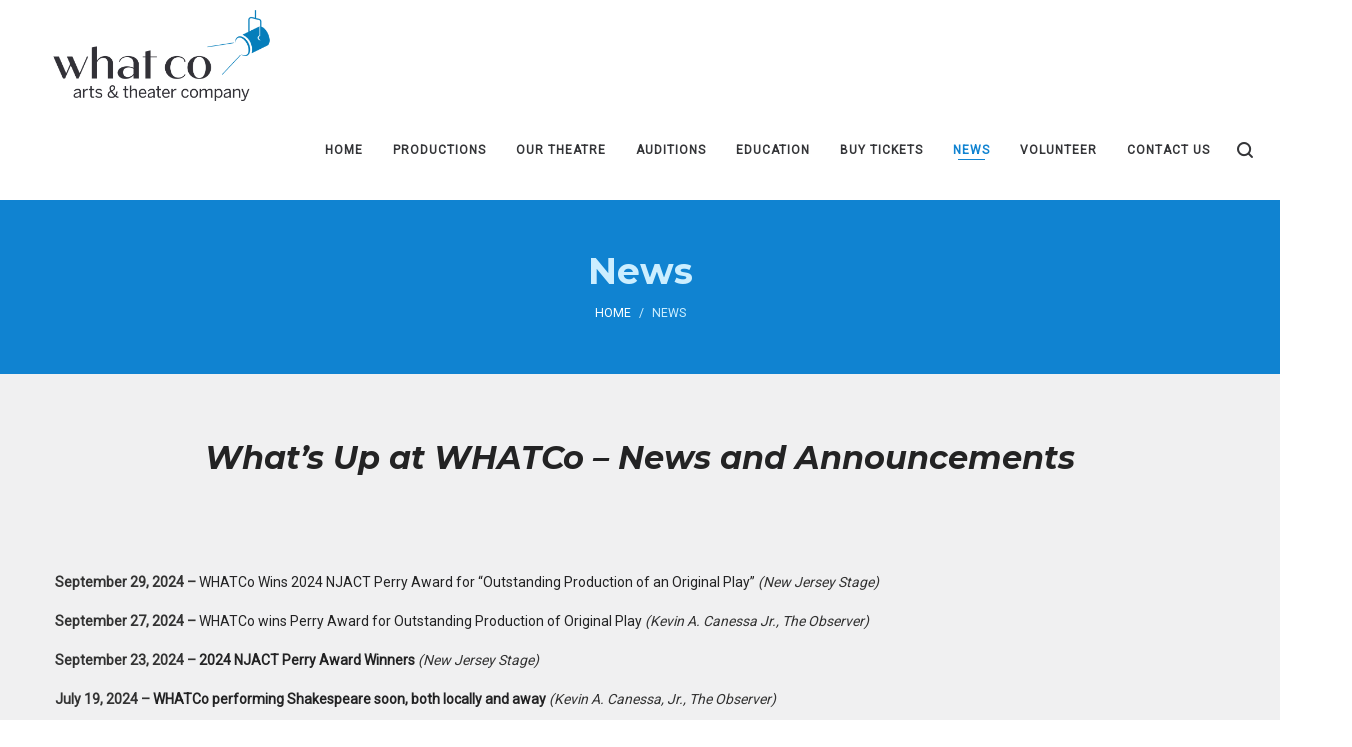

--- FILE ---
content_type: text/html; charset=UTF-8
request_url: https://whatconj.org/news/
body_size: 26235
content:
<!DOCTYPE html>
<html lang="en">
<head>
    <meta charset="UTF-8">
    <!--[if IE]>
    <meta http-equiv="X-UA-Compatible" content="IE=edge,chrome=1">
    <![endif]-->
    <meta name="viewport" content="width=device-width, initial-scale=1">
    <link rel="profile" href="http://gmpg.org/xfn/11">
    <link rel="pingback" href="https://whatconj.org/xmlrpc.php">
    <meta name='robots' content='index, follow, max-image-preview:large, max-snippet:-1, max-video-preview:-1' />
	<style>img:is([sizes="auto" i], [sizes^="auto," i]) { contain-intrinsic-size: 3000px 1500px }</style>
	
	<!-- This site is optimized with the Yoast SEO plugin v25.4 - https://yoast.com/wordpress/plugins/seo/ -->
	<title>News - West Hudson Arts &amp; Theater Company</title>
	<meta name="description" content="What&#039;s up at WhatCo - News and Updates" />
	<link rel="canonical" href="https://whatconj.org/news/" />
	<meta property="og:locale" content="en_US" />
	<meta property="og:type" content="article" />
	<meta property="og:title" content="News - West Hudson Arts &amp; Theater Company" />
	<meta property="og:description" content="What&#039;s up at WhatCo - News and Updates" />
	<meta property="og:url" content="https://whatconj.org/news/" />
	<meta property="og:site_name" content="West Hudson Arts &amp; Theater Company" />
	<meta property="article:modified_time" content="2024-09-29T18:25:52+00:00" />
	<meta name="twitter:card" content="summary_large_image" />
	<meta name="twitter:label1" content="Est. reading time" />
	<meta name="twitter:data1" content="7 minutes" />
	<script type="application/ld+json" class="yoast-schema-graph">{"@context":"https://schema.org","@graph":[{"@type":"WebPage","@id":"https://whatconj.org/news/","url":"https://whatconj.org/news/","name":"News - West Hudson Arts &amp; Theater Company","isPartOf":{"@id":"https://whatconj.org/#website"},"datePublished":"2022-01-16T22:50:46+00:00","dateModified":"2024-09-29T18:25:52+00:00","description":"What's up at WhatCo - News and Updates","breadcrumb":{"@id":"https://whatconj.org/news/#breadcrumb"},"inLanguage":"en","potentialAction":[{"@type":"ReadAction","target":["https://whatconj.org/news/"]}]},{"@type":"BreadcrumbList","@id":"https://whatconj.org/news/#breadcrumb","itemListElement":[{"@type":"ListItem","position":1,"name":"Home","item":"https://whatconj.org/"},{"@type":"ListItem","position":2,"name":"News"}]},{"@type":"WebSite","@id":"https://whatconj.org/#website","url":"https://whatconj.org/","name":"West Hudson Arts &amp; Theater Company","description":"Acting on our Dreams","potentialAction":[{"@type":"SearchAction","target":{"@type":"EntryPoint","urlTemplate":"https://whatconj.org/?s={search_term_string}"},"query-input":{"@type":"PropertyValueSpecification","valueRequired":true,"valueName":"search_term_string"}}],"inLanguage":"en"}]}</script>
	<!-- / Yoast SEO plugin. -->


<link rel='dns-prefetch' href='//fonts.googleapis.com' />
<link rel="alternate" type="application/rss+xml" title="West Hudson Arts &amp; Theater Company &raquo; Feed" href="https://whatconj.org/feed/" />
<link rel="alternate" type="application/rss+xml" title="West Hudson Arts &amp; Theater Company &raquo; Comments Feed" href="https://whatconj.org/comments/feed/" />
<link rel="alternate" type="text/calendar" title="West Hudson Arts &amp; Theater Company &raquo; iCal Feed" href="https://whatconj.org/events/?ical=1" />
<script type="text/javascript">
/* <![CDATA[ */
window._wpemojiSettings = {"baseUrl":"https:\/\/s.w.org\/images\/core\/emoji\/15.0.3\/72x72\/","ext":".png","svgUrl":"https:\/\/s.w.org\/images\/core\/emoji\/15.0.3\/svg\/","svgExt":".svg","source":{"concatemoji":"https:\/\/whatconj.org\/wp-includes\/js\/wp-emoji-release.min.js?ver=6.7.4"}};
/*! This file is auto-generated */
!function(i,n){var o,s,e;function c(e){try{var t={supportTests:e,timestamp:(new Date).valueOf()};sessionStorage.setItem(o,JSON.stringify(t))}catch(e){}}function p(e,t,n){e.clearRect(0,0,e.canvas.width,e.canvas.height),e.fillText(t,0,0);var t=new Uint32Array(e.getImageData(0,0,e.canvas.width,e.canvas.height).data),r=(e.clearRect(0,0,e.canvas.width,e.canvas.height),e.fillText(n,0,0),new Uint32Array(e.getImageData(0,0,e.canvas.width,e.canvas.height).data));return t.every(function(e,t){return e===r[t]})}function u(e,t,n){switch(t){case"flag":return n(e,"\ud83c\udff3\ufe0f\u200d\u26a7\ufe0f","\ud83c\udff3\ufe0f\u200b\u26a7\ufe0f")?!1:!n(e,"\ud83c\uddfa\ud83c\uddf3","\ud83c\uddfa\u200b\ud83c\uddf3")&&!n(e,"\ud83c\udff4\udb40\udc67\udb40\udc62\udb40\udc65\udb40\udc6e\udb40\udc67\udb40\udc7f","\ud83c\udff4\u200b\udb40\udc67\u200b\udb40\udc62\u200b\udb40\udc65\u200b\udb40\udc6e\u200b\udb40\udc67\u200b\udb40\udc7f");case"emoji":return!n(e,"\ud83d\udc26\u200d\u2b1b","\ud83d\udc26\u200b\u2b1b")}return!1}function f(e,t,n){var r="undefined"!=typeof WorkerGlobalScope&&self instanceof WorkerGlobalScope?new OffscreenCanvas(300,150):i.createElement("canvas"),a=r.getContext("2d",{willReadFrequently:!0}),o=(a.textBaseline="top",a.font="600 32px Arial",{});return e.forEach(function(e){o[e]=t(a,e,n)}),o}function t(e){var t=i.createElement("script");t.src=e,t.defer=!0,i.head.appendChild(t)}"undefined"!=typeof Promise&&(o="wpEmojiSettingsSupports",s=["flag","emoji"],n.supports={everything:!0,everythingExceptFlag:!0},e=new Promise(function(e){i.addEventListener("DOMContentLoaded",e,{once:!0})}),new Promise(function(t){var n=function(){try{var e=JSON.parse(sessionStorage.getItem(o));if("object"==typeof e&&"number"==typeof e.timestamp&&(new Date).valueOf()<e.timestamp+604800&&"object"==typeof e.supportTests)return e.supportTests}catch(e){}return null}();if(!n){if("undefined"!=typeof Worker&&"undefined"!=typeof OffscreenCanvas&&"undefined"!=typeof URL&&URL.createObjectURL&&"undefined"!=typeof Blob)try{var e="postMessage("+f.toString()+"("+[JSON.stringify(s),u.toString(),p.toString()].join(",")+"));",r=new Blob([e],{type:"text/javascript"}),a=new Worker(URL.createObjectURL(r),{name:"wpTestEmojiSupports"});return void(a.onmessage=function(e){c(n=e.data),a.terminate(),t(n)})}catch(e){}c(n=f(s,u,p))}t(n)}).then(function(e){for(var t in e)n.supports[t]=e[t],n.supports.everything=n.supports.everything&&n.supports[t],"flag"!==t&&(n.supports.everythingExceptFlag=n.supports.everythingExceptFlag&&n.supports[t]);n.supports.everythingExceptFlag=n.supports.everythingExceptFlag&&!n.supports.flag,n.DOMReady=!1,n.readyCallback=function(){n.DOMReady=!0}}).then(function(){return e}).then(function(){var e;n.supports.everything||(n.readyCallback(),(e=n.source||{}).concatemoji?t(e.concatemoji):e.wpemoji&&e.twemoji&&(t(e.twemoji),t(e.wpemoji)))}))}((window,document),window._wpemojiSettings);
/* ]]> */
</script>
<link rel='stylesheet' id='tribe-events-pro-mini-calendar-block-styles-css' href='https://whatconj.org/wp-content/plugins/events-calendar-pro/build/css/tribe-events-pro-mini-calendar-block.css?ver=7.6.1'  media='all' />
<style id='wp-emoji-styles-inline-css' type='text/css'>

	img.wp-smiley, img.emoji {
		display: inline !important;
		border: none !important;
		box-shadow: none !important;
		height: 1em !important;
		width: 1em !important;
		margin: 0 0.07em !important;
		vertical-align: -0.1em !important;
		background: none !important;
		padding: 0 !important;
	}
</style>
<link rel='stylesheet' id='wp-block-library-css' href='https://whatconj.org/wp-includes/css/dist/block-library/style.min.css?ver=6.7.4'  media='all' />
<style id='classic-theme-styles-inline-css' type='text/css'>
/*! This file is auto-generated */
.wp-block-button__link{color:#fff;background-color:#32373c;border-radius:9999px;box-shadow:none;text-decoration:none;padding:calc(.667em + 2px) calc(1.333em + 2px);font-size:1.125em}.wp-block-file__button{background:#32373c;color:#fff;text-decoration:none}
</style>
<style id='global-styles-inline-css' type='text/css'>
:root{--wp--preset--aspect-ratio--square: 1;--wp--preset--aspect-ratio--4-3: 4/3;--wp--preset--aspect-ratio--3-4: 3/4;--wp--preset--aspect-ratio--3-2: 3/2;--wp--preset--aspect-ratio--2-3: 2/3;--wp--preset--aspect-ratio--16-9: 16/9;--wp--preset--aspect-ratio--9-16: 9/16;--wp--preset--color--black: #000000;--wp--preset--color--cyan-bluish-gray: #abb8c3;--wp--preset--color--white: #ffffff;--wp--preset--color--pale-pink: #f78da7;--wp--preset--color--vivid-red: #cf2e2e;--wp--preset--color--luminous-vivid-orange: #ff6900;--wp--preset--color--luminous-vivid-amber: #fcb900;--wp--preset--color--light-green-cyan: #7bdcb5;--wp--preset--color--vivid-green-cyan: #00d084;--wp--preset--color--pale-cyan-blue: #8ed1fc;--wp--preset--color--vivid-cyan-blue: #0693e3;--wp--preset--color--vivid-purple: #9b51e0;--wp--preset--gradient--vivid-cyan-blue-to-vivid-purple: linear-gradient(135deg,rgba(6,147,227,1) 0%,rgb(155,81,224) 100%);--wp--preset--gradient--light-green-cyan-to-vivid-green-cyan: linear-gradient(135deg,rgb(122,220,180) 0%,rgb(0,208,130) 100%);--wp--preset--gradient--luminous-vivid-amber-to-luminous-vivid-orange: linear-gradient(135deg,rgba(252,185,0,1) 0%,rgba(255,105,0,1) 100%);--wp--preset--gradient--luminous-vivid-orange-to-vivid-red: linear-gradient(135deg,rgba(255,105,0,1) 0%,rgb(207,46,46) 100%);--wp--preset--gradient--very-light-gray-to-cyan-bluish-gray: linear-gradient(135deg,rgb(238,238,238) 0%,rgb(169,184,195) 100%);--wp--preset--gradient--cool-to-warm-spectrum: linear-gradient(135deg,rgb(74,234,220) 0%,rgb(151,120,209) 20%,rgb(207,42,186) 40%,rgb(238,44,130) 60%,rgb(251,105,98) 80%,rgb(254,248,76) 100%);--wp--preset--gradient--blush-light-purple: linear-gradient(135deg,rgb(255,206,236) 0%,rgb(152,150,240) 100%);--wp--preset--gradient--blush-bordeaux: linear-gradient(135deg,rgb(254,205,165) 0%,rgb(254,45,45) 50%,rgb(107,0,62) 100%);--wp--preset--gradient--luminous-dusk: linear-gradient(135deg,rgb(255,203,112) 0%,rgb(199,81,192) 50%,rgb(65,88,208) 100%);--wp--preset--gradient--pale-ocean: linear-gradient(135deg,rgb(255,245,203) 0%,rgb(182,227,212) 50%,rgb(51,167,181) 100%);--wp--preset--gradient--electric-grass: linear-gradient(135deg,rgb(202,248,128) 0%,rgb(113,206,126) 100%);--wp--preset--gradient--midnight: linear-gradient(135deg,rgb(2,3,129) 0%,rgb(40,116,252) 100%);--wp--preset--font-size--small: 13px;--wp--preset--font-size--medium: 20px;--wp--preset--font-size--large: 36px;--wp--preset--font-size--x-large: 42px;--wp--preset--spacing--20: 0.44rem;--wp--preset--spacing--30: 0.67rem;--wp--preset--spacing--40: 1rem;--wp--preset--spacing--50: 1.5rem;--wp--preset--spacing--60: 2.25rem;--wp--preset--spacing--70: 3.38rem;--wp--preset--spacing--80: 5.06rem;--wp--preset--shadow--natural: 6px 6px 9px rgba(0, 0, 0, 0.2);--wp--preset--shadow--deep: 12px 12px 50px rgba(0, 0, 0, 0.4);--wp--preset--shadow--sharp: 6px 6px 0px rgba(0, 0, 0, 0.2);--wp--preset--shadow--outlined: 6px 6px 0px -3px rgba(255, 255, 255, 1), 6px 6px rgba(0, 0, 0, 1);--wp--preset--shadow--crisp: 6px 6px 0px rgba(0, 0, 0, 1);}:where(.is-layout-flex){gap: 0.5em;}:where(.is-layout-grid){gap: 0.5em;}body .is-layout-flex{display: flex;}.is-layout-flex{flex-wrap: wrap;align-items: center;}.is-layout-flex > :is(*, div){margin: 0;}body .is-layout-grid{display: grid;}.is-layout-grid > :is(*, div){margin: 0;}:where(.wp-block-columns.is-layout-flex){gap: 2em;}:where(.wp-block-columns.is-layout-grid){gap: 2em;}:where(.wp-block-post-template.is-layout-flex){gap: 1.25em;}:where(.wp-block-post-template.is-layout-grid){gap: 1.25em;}.has-black-color{color: var(--wp--preset--color--black) !important;}.has-cyan-bluish-gray-color{color: var(--wp--preset--color--cyan-bluish-gray) !important;}.has-white-color{color: var(--wp--preset--color--white) !important;}.has-pale-pink-color{color: var(--wp--preset--color--pale-pink) !important;}.has-vivid-red-color{color: var(--wp--preset--color--vivid-red) !important;}.has-luminous-vivid-orange-color{color: var(--wp--preset--color--luminous-vivid-orange) !important;}.has-luminous-vivid-amber-color{color: var(--wp--preset--color--luminous-vivid-amber) !important;}.has-light-green-cyan-color{color: var(--wp--preset--color--light-green-cyan) !important;}.has-vivid-green-cyan-color{color: var(--wp--preset--color--vivid-green-cyan) !important;}.has-pale-cyan-blue-color{color: var(--wp--preset--color--pale-cyan-blue) !important;}.has-vivid-cyan-blue-color{color: var(--wp--preset--color--vivid-cyan-blue) !important;}.has-vivid-purple-color{color: var(--wp--preset--color--vivid-purple) !important;}.has-black-background-color{background-color: var(--wp--preset--color--black) !important;}.has-cyan-bluish-gray-background-color{background-color: var(--wp--preset--color--cyan-bluish-gray) !important;}.has-white-background-color{background-color: var(--wp--preset--color--white) !important;}.has-pale-pink-background-color{background-color: var(--wp--preset--color--pale-pink) !important;}.has-vivid-red-background-color{background-color: var(--wp--preset--color--vivid-red) !important;}.has-luminous-vivid-orange-background-color{background-color: var(--wp--preset--color--luminous-vivid-orange) !important;}.has-luminous-vivid-amber-background-color{background-color: var(--wp--preset--color--luminous-vivid-amber) !important;}.has-light-green-cyan-background-color{background-color: var(--wp--preset--color--light-green-cyan) !important;}.has-vivid-green-cyan-background-color{background-color: var(--wp--preset--color--vivid-green-cyan) !important;}.has-pale-cyan-blue-background-color{background-color: var(--wp--preset--color--pale-cyan-blue) !important;}.has-vivid-cyan-blue-background-color{background-color: var(--wp--preset--color--vivid-cyan-blue) !important;}.has-vivid-purple-background-color{background-color: var(--wp--preset--color--vivid-purple) !important;}.has-black-border-color{border-color: var(--wp--preset--color--black) !important;}.has-cyan-bluish-gray-border-color{border-color: var(--wp--preset--color--cyan-bluish-gray) !important;}.has-white-border-color{border-color: var(--wp--preset--color--white) !important;}.has-pale-pink-border-color{border-color: var(--wp--preset--color--pale-pink) !important;}.has-vivid-red-border-color{border-color: var(--wp--preset--color--vivid-red) !important;}.has-luminous-vivid-orange-border-color{border-color: var(--wp--preset--color--luminous-vivid-orange) !important;}.has-luminous-vivid-amber-border-color{border-color: var(--wp--preset--color--luminous-vivid-amber) !important;}.has-light-green-cyan-border-color{border-color: var(--wp--preset--color--light-green-cyan) !important;}.has-vivid-green-cyan-border-color{border-color: var(--wp--preset--color--vivid-green-cyan) !important;}.has-pale-cyan-blue-border-color{border-color: var(--wp--preset--color--pale-cyan-blue) !important;}.has-vivid-cyan-blue-border-color{border-color: var(--wp--preset--color--vivid-cyan-blue) !important;}.has-vivid-purple-border-color{border-color: var(--wp--preset--color--vivid-purple) !important;}.has-vivid-cyan-blue-to-vivid-purple-gradient-background{background: var(--wp--preset--gradient--vivid-cyan-blue-to-vivid-purple) !important;}.has-light-green-cyan-to-vivid-green-cyan-gradient-background{background: var(--wp--preset--gradient--light-green-cyan-to-vivid-green-cyan) !important;}.has-luminous-vivid-amber-to-luminous-vivid-orange-gradient-background{background: var(--wp--preset--gradient--luminous-vivid-amber-to-luminous-vivid-orange) !important;}.has-luminous-vivid-orange-to-vivid-red-gradient-background{background: var(--wp--preset--gradient--luminous-vivid-orange-to-vivid-red) !important;}.has-very-light-gray-to-cyan-bluish-gray-gradient-background{background: var(--wp--preset--gradient--very-light-gray-to-cyan-bluish-gray) !important;}.has-cool-to-warm-spectrum-gradient-background{background: var(--wp--preset--gradient--cool-to-warm-spectrum) !important;}.has-blush-light-purple-gradient-background{background: var(--wp--preset--gradient--blush-light-purple) !important;}.has-blush-bordeaux-gradient-background{background: var(--wp--preset--gradient--blush-bordeaux) !important;}.has-luminous-dusk-gradient-background{background: var(--wp--preset--gradient--luminous-dusk) !important;}.has-pale-ocean-gradient-background{background: var(--wp--preset--gradient--pale-ocean) !important;}.has-electric-grass-gradient-background{background: var(--wp--preset--gradient--electric-grass) !important;}.has-midnight-gradient-background{background: var(--wp--preset--gradient--midnight) !important;}.has-small-font-size{font-size: var(--wp--preset--font-size--small) !important;}.has-medium-font-size{font-size: var(--wp--preset--font-size--medium) !important;}.has-large-font-size{font-size: var(--wp--preset--font-size--large) !important;}.has-x-large-font-size{font-size: var(--wp--preset--font-size--x-large) !important;}
:where(.wp-block-post-template.is-layout-flex){gap: 1.25em;}:where(.wp-block-post-template.is-layout-grid){gap: 1.25em;}
:where(.wp-block-columns.is-layout-flex){gap: 2em;}:where(.wp-block-columns.is-layout-grid){gap: 2em;}
:root :where(.wp-block-pullquote){font-size: 1.5em;line-height: 1.6;}
</style>
<link rel='stylesheet' id='contact-form-7-css' href='https://whatconj.org/wp-content/plugins/contact-form-7/includes/css/styles.css?ver=6.1'  media='all' />
<link rel='stylesheet' id='dearpdf-style-css' href='https://whatconj.org/wp-content/plugins/dearpdf-pro/assets/css/dearpdf.min.css?ver=2.0.71'  media='all' />
<link rel='stylesheet' id='js_composer_front-css' href='https://whatconj.org/wp-content/plugins/js_composer/assets/css/js_composer.min.css?ver=6.6.0'  media='all' />
<link rel='stylesheet' id='font-awesome-css' href='https://whatconj.org/wp-content/themes/camille/assets/css/font-awesome.min.css'  media='all' />
<style id='font-awesome-inline-css' type='text/css'>
@font-face{
                font-family: 'FontAwesome';
                src: url('//whatconj.org/wp-content/themes/camille/assets/fonts/fontawesome-webfont.eot');
                src: url('//whatconj.org/wp-content/themes/camille/assets/fonts/fontawesome-webfont.eot') format('embedded-opentype'),
                     url('//whatconj.org/wp-content/themes/camille/assets/fonts/fontawesome-webfont.woff2') format('woff2'),
                     url('//whatconj.org/wp-content/themes/camille/assets/fonts/fontawesome-webfont.woff') format('woff'),
                     url('//whatconj.org/wp-content/themes/camille/assets/fonts/fontawesome-webfont.ttf') format('truetype'),
                     url('//whatconj.org/wp-content/themes/camille/assets/fonts/fontawesome-webfont.svg') format('svg');
                font-weight:normal;
                font-style:normal
            }
</style>
<link rel='stylesheet' id='camille-theme-css' href='https://whatconj.org/wp-content/themes/camille/style.css'  media='all' />
<style id='camille-theme-inline-css' type='text/css'>
.site-loading .la-image-loading {opacity: 1;visibility: visible}.la-image-loading.spinner-custom .content {width: 100px;margin-top: -50px;height: 100px;margin-left: -50px;text-align: center}.la-image-loading.spinner-custom .content img {width: auto;margin: 0 auto}.site-loading #page.site {opacity: 0;transition: all .3s ease-in-out}#page.site {opacity: 1}.la-image-loading {opacity: 0;position: fixed;z-index: 999999;left: 0;top: 0;right: 0;bottom: 0;background: #fff;overflow: hidden;transition: all .3s ease-in-out;-webkit-transition: all .3s ease-in-out;visibility: hidden}.la-image-loading .content {position: absolute;width: 50px;height: 50px;top: 50%;left: 50%;margin-left: -25px;margin-top: -25px}.la-loader.spinner1 {width: 40px;height: 40px;margin: 5px;display: block;box-shadow: 0 0 20px 0 rgba(0, 0, 0, 0.15);-webkit-box-shadow: 0 0 20px 0 rgba(0, 0, 0, 0.15);-webkit-animation: la-rotateplane 1.2s infinite ease-in-out;animation: la-rotateplane 1.2s infinite ease-in-out;border-radius: 3px;-moz-border-radius: 3px;-webkit-border-radius: 3px}.la-loader.spinner2 {width: 40px;height: 40px;margin: 5px;box-shadow: 0 0 20px 0 rgba(0, 0, 0, 0.15);-webkit-box-shadow: 0 0 20px 0 rgba(0, 0, 0, 0.15);border-radius: 100%;-webkit-animation: la-scaleout 1.0s infinite ease-in-out;animation: la-scaleout 1.0s infinite ease-in-out}.la-loader.spinner3 {margin: 15px 0 0 -10px;width: 70px;text-align: center}.la-loader.spinner3 [class*="bounce"] {width: 18px;height: 18px;box-shadow: 0 0 20px 0 rgba(0, 0, 0, 0.15);-webkit-box-shadow: 0 0 20px 0 rgba(0, 0, 0, 0.15);border-radius: 100%;display: inline-block;-webkit-animation: la-bouncedelay 1.4s infinite ease-in-out;animation: la-bouncedelay 1.4s infinite ease-in-out;-webkit-animation-fill-mode: both;animation-fill-mode: both}.la-loader.spinner3 .bounce1 {-webkit-animation-delay: -.32s;animation-delay: -.32s}.la-loader.spinner3 .bounce2 {-webkit-animation-delay: -.16s;animation-delay: -.16s}.la-loader.spinner4 {margin: 5px;width: 40px;height: 40px;text-align: center;-webkit-animation: la-rotate 2.0s infinite linear;animation: la-rotate 2.0s infinite linear}.la-loader.spinner4 [class*="dot"] {width: 60%;height: 60%;display: inline-block;position: absolute;top: 0;border-radius: 100%;-webkit-animation: la-bounce 2.0s infinite ease-in-out;animation: la-bounce 2.0s infinite ease-in-out;box-shadow: 0 0 20px 0 rgba(0, 0, 0, 0.15);-webkit-box-shadow: 0 0 20px 0 rgba(0, 0, 0, 0.15)}.la-loader.spinner4 .dot2 {top: auto;bottom: 0;-webkit-animation-delay: -1.0s;animation-delay: -1.0s}.la-loader.spinner5 {margin: 5px;width: 40px;height: 40px}.la-loader.spinner5 div {width: 33%;height: 33%;float: left;-webkit-animation: la-cubeGridScaleDelay 1.3s infinite ease-in-out;animation: la-cubeGridScaleDelay 1.3s infinite ease-in-out}.la-loader.spinner5 div:nth-child(1), .la-loader.spinner5 div:nth-child(5), .la-loader.spinner5 div:nth-child(9) {-webkit-animation-delay: .2s;animation-delay: .2s}.la-loader.spinner5 div:nth-child(2), .la-loader.spinner5 div:nth-child(6) {-webkit-animation-delay: .3s;animation-delay: .3s}.la-loader.spinner5 div:nth-child(3) {-webkit-animation-delay: .4s;animation-delay: .4s}.la-loader.spinner5 div:nth-child(4), .la-loader.spinner5 div:nth-child(8) {-webkit-animation-delay: .1s;animation-delay: .1s}.la-loader.spinner5 div:nth-child(7) {-webkit-animation-delay: 0s;animation-delay: 0s}@-webkit-keyframes la-rotateplane {0% {-webkit-transform: perspective(120px)}50% {-webkit-transform: perspective(120px) rotateY(180deg)}100% {-webkit-transform: perspective(120px) rotateY(180deg) rotateX(180deg)}}@keyframes la-rotateplane {0% {transform: perspective(120px) rotateX(0deg) rotateY(0deg)}50% {transform: perspective(120px) rotateX(-180.1deg) rotateY(0deg)}100% {transform: perspective(120px) rotateX(-180deg) rotateY(-179.9deg)}}@-webkit-keyframes la-scaleout {0% {-webkit-transform: scale(0)}100% {-webkit-transform: scale(1);opacity: 0}}@keyframes la-scaleout {0% {transform: scale(0);-webkit-transform: scale(0)}100% {transform: scale(1);-webkit-transform: scale(1);opacity: 0}}@-webkit-keyframes la-bouncedelay {0%, 80%, 100% {-webkit-transform: scale(0)}40% {-webkit-transform: scale(1)}}@keyframes la-bouncedelay {0%, 80%, 100% {transform: scale(0)}40% {transform: scale(1)}}@-webkit-keyframes la-rotate {100% {-webkit-transform: rotate(360deg)}}@keyframes la-rotate {100% {transform: rotate(360deg);-webkit-transform: rotate(360deg)}}@-webkit-keyframes la-bounce {0%, 100% {-webkit-transform: scale(0)}50% {-webkit-transform: scale(1)}}@keyframes la-bounce {0%, 100% {transform: scale(0)}50% {transform: scale(1)}}@-webkit-keyframes la-cubeGridScaleDelay {0% {-webkit-transform: scale3d(1, 1, 1)}35% {-webkit-transform: scale3d(0, 0, 1)}70% {-webkit-transform: scale3d(1, 1, 1)}100% {-webkit-transform: scale3d(1, 1, 1)}}@keyframes la-cubeGridScaleDelay {0% {transform: scale3d(1, 1, 1)}35% {transform: scale3d(0, 0, 1)}70% {transform: scale3d(1, 1, 1)}100% {transform: scale3d(1, 1, 1)}}.la-loader.spinner1, .la-loader.spinner2, .la-loader.spinner3 [class*="bounce"], .la-loader.spinner4 [class*="dot"], .la-loader.spinner5 div{background-color: #1083d1}.section-page-header{color: #cceeff;background-repeat: repeat;background-position: left top;background-color: #1083d1}.section-page-header .page-title{color: #cceeff}.section-page-header a{color: #ffffff}.section-page-header a:hover{color: #cceeff}.section-page-header .page-header-inner{padding-top: 50px;padding-bottom: 50px}@media(min-width: 768px){.section-page-header .page-header-inner{padding-top: 50px;padding-bottom: 50px}}@media(min-width: 992px){.section-page-header .page-header-inner{padding-top: 50px;padding-bottom: 50px}}.site-main{padding-top:50px;padding-bottom:50px}.single-product .site-main{padding-top:50px}body.camille-body{font-size: 14px;background-repeat: repeat;background-position: left top}body.camille-body.body-boxed #page.site{width: 1230px;max-width: 100%;margin-left: auto;margin-right: auto;background-repeat: repeat;background-position: left top}body.camille-body.body-boxed .site-header .site-header-inner > .container{width: 1230px}#masthead_aside,.site-header .site-header-inner{background-repeat: repeat;background-position: left top;background-color: #ffffff}.enable-header-transparency .site-header:not(.is-sticky) .site-header-inner{background-repeat: repeat;background-position: left top;background-color: rgba(0,0,0,0)}.footer-top{background-repeat: repeat;background-position: left top;background-color: transparent;padding-top:40px;padding-bottom:20px}.open-newsletter-popup .lightcase-inlineWrap{background-repeat: repeat;background-position: left top}.site-header .site-branding a{height: 100px;line-height: 100px}.site-header .header-component-inner{padding-top: 30px;padding-bottom: 30px}.site-header .header-main .la_com_action--dropdownmenu .menu,.site-header .mega-menu > li > .popup{margin-top: 50px}.site-header .header-main .la_com_action--dropdownmenu:hover .menu,.site-header .mega-menu > li:hover > .popup{margin-top: 30px}.site-header.is-sticky .site-branding a{height: 80px;line-height: 80px}.site-header.is-sticky .header-component-inner{padding-top: 20px;padding-bottom: 20px}.site-header.is-sticky .header-main .la_com_action--dropdownmenu .menu,.site-header.is-sticky .mega-menu > li > .popup{margin-top: 40px}.site-header.is-sticky .header-main .la_com_action--dropdownmenu:hover .menu,.site-header.is-sticky .mega-menu > li:hover > .popup{margin-top: 20px}@media(max-width: 1300px) and (min-width: 992px){.site-header .site-branding a{height: 100px;line-height: 100px}.site-header .header-component-inner{padding-top: 30px;padding-bottom: 30px}.site-header .header-main .la_com_action--dropdownmenu .menu,.site-header .mega-menu > li > .popup{margin-top: 50px}.site-header .header-main .la_com_action--dropdownmenu:hover .menu,.site-header .mega-menu > li:hover > .popup{margin-top: 30px}.site-header.is-sticky .site-branding a{height: 80px;line-height: 80px}.site-header.is-sticky .header-component-inner{padding-top: 20px;padding-bottom: 20px}.site-header.is-sticky .header-main .la_com_action--dropdownmenu .menu,.site-header.is-sticky .mega-menu > li > .popup{margin-top: 40px}.site-header.is-sticky .header-main .la_com_action--dropdownmenu:hover .menu,.site-header.is-sticky .mega-menu > li:hover > .popup{margin-top: 20px}}@media(max-width: 991px){.site-header-mobile .site-branding a{height: 70px;line-height: 70px}.site-header-mobile .header-component-inner{padding-top: 15px;padding-bottom: 15px}.site-header-mobile.is-sticky .site-branding a{height: 70px;line-height: 70px}.site-header-mobile.is-sticky .header-component-inner{padding-top: 15px;padding-bottom: 15px}}.header-v6 #header_aside,.header-v5 #masthead_aside{background-repeat: repeat;background-position: left top;background-color: #ffffff}.header-v6.enable-header-transparency #header_aside,.header-v5.enable-header-transparency #masthead_aside{background-repeat: repeat;background-position: left top;background-color: rgba(0,0,0,0)}h1,.h1, h2,.h2, h3,.h3, h4,.h4, h5,.h5, h6,.h6, .mega-menu .mm-popup-wide .inner > ul.sub-menu > li > a, .la-service-box.service-type-3 .b-title1, .heading-font-family {font-family: "Montserrat", "Helvetica Neue", Arial, sans-serif}body, .la-blockquote.style-1 footer {font-family: "Roboto", "Helvetica Neue", Arial, sans-serif}.la_testimonials--style-2 .loop__item__desc, .la_testimonials--style-3 .loop__item__desc, .la_testimonials--style-4 .loop__item__desc, .la_testimonials--style-5 .loop__item__desc, .la_testimonials--style-7 .loop__item__desc, .la_testimonials--style-9 .loop__item__desc, .la-sc-icon-boxes.icon-type-number .type-number, .member--style-2 .member__item__role, .member--style-3 .member__item__role, .la-blockquote.style-2 p, .la-blockquote.style-3 p, .pricing_list .pricing_list--title, .widget.widget-author em,.la_testimonials--style-1 .loop__item__desc,.la_testimonials--style-1 .testimonial_item--role,.elm-countdown.elm-countdown-style-3 .countdown-section .countdown-period,.elm-countdown.elm-countdown-style-4 .countdown-section .countdown-period,.la__tta .tab--2 .vc_tta-tabs-list,.banner-type-7 .b-title1,.la-blockquote.style-4 p,.three-font-family,.highlight-font-family {font-family: "Vidaloka", "Helvetica Neue", Arial, sans-serif}.background-color-primary, .item--link-overlay:before, .wc-toolbar .wc-ordering ul li:hover a, .wc-toolbar .wc-ordering ul li.active a, .dl-menu .tip.hot,.mega-menu .tip.hot,.menu .tip.hot, .showposts-loop .btn-readmore:hover, .showposts-loop.grid-7 .blog__item.has-post-thumbnail .loop__item__termlink, .showposts-loop.list-slider .loop__item .btn-readmore:hover, .showposts-loop.list-special .btn-readmore:hover, .comment-form .form-submit input:hover, .la_testimonials--style-5 .loop__item__desc:after, .pf-default.pf-style-1 .loop__item__info:after, .pf-default.pf-style-2 .loop__item__info, .pf-default.pf-style-4 .loop__item__info:after, .pf-default.pf-style-5 .loop__item__thumbnail--linkoverlay:before, .member--style-1 .loop__item__thumbnail--linkoverlay, .member--style-4 .loop__item__thumbnail .item--social a:hover, .pricing.style-1:hover .pricing__action a, .pricing.style-4:hover .pricing__action a, .pricing.style-5:hover .pricing__action a, .la__tta .tab--1 .vc_tta-tabs-list .vc_active a, .wpb-js-composer .la__tta .tab--1 .vc_active .vc_tta-panel-heading .vc_tta-panel-title a, .la-newsletter-popup .yikes-easy-mc-form .yikes-easy-mc-submit-button:hover, .la_hotspot_sc[data-style="color_pulse"] .la_hotspot, .la_hotspot_sc .la_hotspot_wrap .nttip, .single-release-content .lastudio-release-buttons .lastudio-release-button a, .social-media-link.style-round a:hover, .social-media-link.style-square a:hover, .social-media-link.style-circle a:hover, .social-media-link.style-outline a:hover, .social-media-link.style-circle-outline a:hover, .la-timeline-wrap.style-1 .timeline-block .timeline-dot, .products-list .product_item .product_item--thumbnail .product_item--action .quickview:hover,.products-grid.products-grid-3 .product_item--info .product_item--action .button:hover,.products-grid.products-grid-4 .product_item--thumbnail .wrap-addto .button:hover,.products-grid.products-grid-2 .product_item--thumbnail .wrap-addto .button:hover,.products-grid.products-grid-1 .product_item--thumbnail .wrap-addto .button:hover, .la-woo-product-gallery .woocommerce-product-gallery__trigger, .product--summary .single_add_to_cart_button:hover, .wc-tab.entry-content ul li:before, .wc-tab.entry-content ol li:before,.woocommerce-product-details__short-description ul li:before,.woocommerce-product-details__short-description ol li:before, .woocommerce-MyAccount-navigation li:hover a, .woocommerce-MyAccount-navigation li.is-active a, .registration-form .button, .socials-color a:hover, .heading-with-dot-after.heading-tag:after, .wpb_single_image.image-with-play-icon .vc_single_image-wrapper:hover, .m25_row_banner .la-banner-box:hover .banner--link-overlay > span {background-color: #1083d1}.background-color-secondary, .la-pagination ul .page-numbers.current, .slick-slider .slick-dots button, .comment-form .form-submit input, .pf-default.pf-style-3 .loop__item__info:after, .pricing.style-1 .pricing__action a, .la-newsletter-popup .yikes-easy-mc-form .yikes-easy-mc-submit-button, .single-release-content .lastudio-release-buttons .lastudio-release-button a:hover, .social-media-link.style-round a, .social-media-link.style-square a, .social-media-link.style-circle a, .product--summary .single_add_to_cart_button, .block_heading .block_heading--subtitle:not(empty):before {background-color: #232324}.background-color-secondary, .socials-color a {background-color: #232324}.background-color-body {background-color: #333333}.background-color-border {background-color: #9d9d9d}.showposts-loop.grid-4 .blog__item .btn-readmore:hover,a:focus, a:hover, .elm-loadmore-ajax a:hover, .search-form .search-button:hover, .slick-slider .slick-dots li:hover span,.slick-slider .slick-dots .slick-active span, .slick-slider .slick-arrow:hover,.la-slick-nav .slick-arrow:hover, .vertical-style ul li:hover a, .vertical-style ul li.active a, .wc-toolbar .wc-view-toggle .active, .wc-toolbar .wc-view-count li.active, .widget.widget_product_tag_cloud a.active,.widget.widget_product_tag_cloud .active a,.widget.product-sort-by .active a,.widget.widget_layered_nav .active a,.widget.la-price-filter-list .active a, .product_list_widget a:hover, #header_aside .btn-aside-toggle:hover, .dl-menu .tip.hot .tip-arrow:before,.mega-menu .tip.hot .tip-arrow:before,.menu .tip.hot .tip-arrow:before, .showposts-loop .loop__item__termlink span, .la_testimonials--style-2 .entry-title, .la_testimonials--style-3 .entry-title, ul.list-icon-checked li:before,ol.list-icon-checked li:before,.wpb_text_column.list-icon-checked .wpb_wrapper > ol li:before,.wpb_text_column.list-icon-checked .wpb_wrapper > ul li:before, ul.list-icon-checked2 li:before,ol.list-icon-checked2 li:before,.wpb_text_column.list-icon-checked2 .wpb_wrapper > ol li:before,.wpb_text_column.list-icon-checked2 .wpb_wrapper > ul li:before, ul.list-icon-dots li:before,ol.list-icon-dots li:before,.wpb_text_column.list-icon-dots .wpb_wrapper > ol li:before,.wpb_text_column.list-icon-dots .wpb_wrapper > ul li:before, .member--style-5 .entry-title, .elm-countdown.elm-countdown-style-1 .countdown-section .countdown-amount, .wpb-js-composer .la__tta .vc_active .vc_tta-panel-heading .vc_tta-panel-title, .la__ttaac > .vc_tta.accordion--1 .vc_tta-panel.vc_active .vc_tta-title-text, .la__ttaac > .vc_tta.accordion--3 .vc_tta-panel.vc_active .vc_tta-title-text, .banner-type-5:hover, .la-service-box.service-type-4 .box-inner:hover .b-title1, .la-lists-icon .la-sc-icon-item > span, ul.list-dots.primary > li:before,ul.list-checked.primary > li:before, body .vc_toggle.vc_toggle_default.vc_toggle_active .vc_toggle_title h4, .la-timeline-wrap.style-1 .timeline-block .timeline-subtitle, .product_item .price ins, .products-grid.products-grid-2 .price, .products-grid.products-grid-4 .price, .product--summary .social--sharing a:hover, .product--summary .add_compare:hover,.product--summary .add_wishlist:hover, .cart-collaterals .woocommerce-shipping-calculator .button:hover,.cart-collaterals .la-coupon .button:hover, .icon-style-circle.m5_iconbox_shadow:hover .icon-heading, .pricing_list .pricing_list--desc strong {color: #1083d1}.text-color-primary {color: #1083d1 !important}.swatch-wrapper:hover, .swatch-wrapper.selected, .showposts-loop .btn-readmore:hover, .showposts-loop.list-slider .loop__item .btn-readmore:hover, .showposts-loop.list-special .btn-readmore:hover, .member--style-2 .loop__item__thumbnail:after, .member--style-3 .loop__item__info:after, .member--style-3 .loop__item__info:before, .banner-type-3.content-visible-when-hover .box-inner:after, .banner-type-7 .box-inner:hover .banner--btn,.banner-type-7 .banner--btn:hover, .la-service-box.service-type-4 .box-inner:hover, .la-blockquote.style-4, .social-media-link.style-outline a:hover, .social-media-link.style-circle-outline a:hover, .wpb_single_image.image-with-play-icon .vc_single_image-wrapper:before, .wpb_single_image.image-with-play-icon .vc_single_image-wrapper:after {border-color: #1083d1}.border-color-primary {border-color: #1083d1 !important}.border-top-color-primary {border-top-color: #1083d1 !important}.border-bottom-color-primary {border-bottom-color: #1083d1 !important}.border-left-color-primary {border-left-color: #1083d1 !important}.border-right-color-primary {border-right-color: #1083d1 !important}.la-pagination ul .page-numbers, .woocommerce-message,.woocommerce-error,.woocommerce-info, .form-row label, div.quantity, .widget_recent_entries .pr-item .pr-item--right a:not(:hover), .widget_recent_comments li.recentcomments a, .product_list_widget a, .product_list_widget .amount, #header_aside .btn-aside-toggle, .widget.widget_product_tag_cloud .tagcloud, .showposts-loop .btn-readmore, .showposts-loop.list-special .loop__item__desc, .showposts-loop.list-special .btn-readmore, .author-info__name,.author-info__link, .post-navigation .post-title, .woocommerce-Reviews span#reply-title, .woocommerce-Reviews .comment_container .meta .woocommerce-review__author, .portfolio-nav, .pf-info-wrapper .pf-info-label, .pf-info-wrapper .social--sharing a:hover, .la_testimonials--style-1 .loop__item__desc, .la_testimonials--style-2 .testimonial_item, .la_testimonials--style-3 .loop__item__desc, .la_testimonials--style-4 .testimonial_item, .la_testimonials--style-7 .loop__item__inner, .la_testimonials--style-9 .loop__item__inner2, .la_testimonials--style-10 .loop__item__inner2, .ib-link-read_more .icon-boxes-inner > a:not(:hover), .pf-default.pf-style-6 .loop__item__info, .pf-special.pf-style-1 .loop__item__info, .member--style-2 .member__item__role, .member--style-3 .member__item__role, .member--style-3 .item--social, .member--style-5 .loop__item__info, .pricing.style-2 .pricing__price-box, .pricing.style-3 .pricing__title, .pricing.style-3 .pricing__price-box, .elm-countdown.elm-countdown-style-1 .countdown-section .countdown-period, .elm-countdown.elm-countdown-style-3 .countdown-section .countdown-amount, .elm-countdown.elm-countdown-style-4, .la__tta .tab--1 .vc_tta-tabs-list, .la__tta .tab--2 .vc_tta-tabs-list .vc_active a, .banner-type-5 .banner--link-overlay, .la-service-box.service-type-1 .banner--info, .la-service-box.service-type-3 .b-title1, .la-service-box.service-type-4 .b-title1, .la-service-box.service-type-5, .cf7-style-01 .wpcf7-form-control-wrap .wpcf7-select,.cf7-style-01 .wpcf7-form-control-wrap .wpcf7-text,.cf7-style-01 .wpcf7-form-control-wrap .wpcf7-textarea, .cf7-style-06 .wpcf7-form-control-wrap .wpcf7-select,.cf7-style-06 .wpcf7-form-control-wrap .wpcf7-text,.cf7-style-06 .wpcf7-form-control-wrap .wpcf7-textarea, .newsletter-style-01, .la-newsletter-popup, .la-newsletter-popup .yikes-easy-mc-form .yikes-easy-mc-email:focus, .single-release-content .release-info-container .release-meta-container strong, .la-blockquote.style-4, .la-blockquote.style-3, ul.list-dots.secondary > li:before,ul.list-checked.secondary > li:before, .product_item .price, .products-list .product_item .price, .products-list .product_item .product_item--info .add_compare,.products-list .product_item .product_item--info .add_wishlist, .products-list-mini .product_item .price, .products-list .product_item .product_item--thumbnail .product_item--action .quickview,.products-grid.products-grid-3 .product_item--info .product_item--action .button,.products-grid.products-grid-4 .product_item--thumbnail .wrap-addto .button,.products-grid.products-grid-2 .product_item--thumbnail .wrap-addto .button,.products-grid.products-grid-1 .product_item--thumbnail .wrap-addto .button, .la-woo-thumbs .slick-arrow, .product--summary .entry-summary > .stock, .product--summary .single-price-wrapper .price > .amount, .product--summary .product_meta a, .product--summary .product_meta_sku_wrapper, .product--summary .social--sharing a, .product--summary .group_table label, .product--summary .variations td, .product--summary .add_compare,.product--summary .add_wishlist, .wc-tabs li:hover > a,.wc-tabs li.active > a, .wc-tab .wc-tab-title, .shop_table td.product-price,.shop_table td.product-subtotal, .shop_table .product-name a, .cart-collaterals .shop_table, .cart-collaterals .woocommerce-shipping-calculator .button,.cart-collaterals .la-coupon .button, .woocommerce > p.cart-empty:before, table.woocommerce-checkout-review-order-table, .wc_payment_methods .wc_payment_method label, .woocommerce-order ul strong, .icon-style-circle.m5_iconbox_shadow .box-description, .m23_testimonials .la_testimonials--style-5, .wpb_text_column a:not(:hover), .pricing_list .pricing_list--title, .pricing__menus {color: #232324}.text-color-secondary {color: #232324 !important}input:focus, select:focus, textarea:focus, .la-pagination ul .page-numbers.current, .la-pagination ul .page-numbers:hover, .la-woo-thumbs .la-thumb.slick-current:before {border-color: #232324}.border-color-secondary {border-color: #232324 !important}.border-top-color-secondary {border-top-color: #232324 !important}.border-bottom-color-secondary {border-bottom-color: #232324 !important}.border-left-color-secondary {border-left-color: #232324 !important}.border-right-color-secondary {border-right-color: #232324 !important}h1,.h1, h2,.h2, h3,.h3, h4,.h4, h5,.h5, h6,.h6, table th {color: #232324}.text-color-heading {color: #232324 !important}.border-color-heading {border-color: #232324 !important}.border-top-color-heading {border-top-color: #232324 !important}.border-bottom-color-heading {border-bottom-color: #232324 !important}.border-left-color-heading {border-left-color: #232324 !important}.border-right-color-heading {border-right-color: #232324 !important}.wc-toolbar .wc-view-count ul {color: #9d9d9d}.text-color-three {color: #9d9d9d !important}.border-color-three {border-color: #9d9d9d !important}.border-top-color-three {border-top-color: #9d9d9d !important}.border-bottom-color-three {border-bottom-color: #9d9d9d !important}.border-left-color-three {border-left-color: #9d9d9d !important}.border-right-color-three {border-right-color: #9d9d9d !important}body, .la-newsletter-popup .yikes-easy-mc-form .yikes-easy-mc-email, table.woocommerce-checkout-review-order-table .variation,table.woocommerce-checkout-review-order-table .product-quantity {color: #333333}.text-color-body {color: #333333 !important}.border-color-body {border-color: #333333 !important}.border-top-color-body {border-top-color: #333333 !important}.border-bottom-color-body {border-bottom-color: #333333 !important}.border-left-color-body {border-left-color: #333333 !important}.border-right-color-body {border-right-color: #333333 !important}input, select, textarea, table,table th,table td, .share-links a, .select2-container .select2-selection--single, .wc-toolbar .wc-ordering, .wc-toolbar .wc-ordering ul, .swatch-wrapper, .widget_shopping_cart_content .total, .calendar_wrap caption, .widget-border.widget, .widget-border-bottom.widget, .commentlist .comment_container, .la-newsletter-popup .yikes-easy-mc-form .yikes-easy-mc-email, .social-media-link.style-outline a, body .vc_toggle.vc_toggle_default, .la-timeline-wrap.style-1 .timeline-line, .la-timeline-wrap.style-2 .timeline-title:after, .la-woo-thumbs .la-thumb:before, .product-main-image .la-woo-product-gallery, .la-p-single-3 .woocommerce-product-gallery__image, .shop_table.woocommerce-cart-form__contents td {border-color: #e8e8e8}.border-color {border-color: #e8e8e8 !important}.border-top-color {border-top-color: #e8e8e8 !important}.border-bottom-color {border-bottom-color: #e8e8e8 !important}.border-left-color {border-left-color: #e8e8e8 !important}.border-right-color {border-right-color: #e8e8e8 !important}.btn {color: #fff;background-color: #232324}.btn:hover {background-color: #1083d1;color: #fff}.btn.btn-primary {background-color: #1083d1;color: #fff}.btn.btn-primary:hover {color: #fff;background-color: #232324}.btn.btn-outline {border-color: #e8e8e8;color: #232324}.btn.btn-outline:hover {color: #fff;background-color: #1083d1;border-color: #1083d1}.btn.btn-style-flat.btn-color-primary {background-color: #1083d1}.btn.btn-style-flat.btn-color-primary:hover {background-color: #232324}.btn.btn-style-flat.btn-color-white {background-color: #fff;color: #232324}.btn.btn-style-flat.btn-color-white:hover {color: #fff;background-color: #1083d1}.btn.btn-style-flat.btn-color-white2 {background-color: #fff;color: #232324}.btn.btn-style-flat.btn-color-white2:hover {color: #fff;background-color: #232324}.btn.btn-style-flat.btn-color-gray {background-color: #333333}.btn.btn-style-flat.btn-color-gray:hover {background-color: #1083d1}.btn.btn-style-outline:hover {border-color: #1083d1;background-color: #1083d1;color: #fff}.btn.btn-style-outline.btn-color-black {border-color: #232324;color: #232324}.btn.btn-style-outline.btn-color-black:hover {border-color: #1083d1;background-color: #1083d1;color: #fff}.btn.btn-style-outline.btn-color-primary {border-color: #1083d1;color: #1083d1}.btn.btn-style-outline.btn-color-primary:hover {border-color: #232324;background-color: #232324;color: #fff}.btn.btn-style-outline.btn-color-white {border-color: #fff;color: #fff}.btn.btn-style-outline.btn-color-white:hover {border-color: #1083d1;background-color: #1083d1;color: #fff}.btn.btn-style-outline.btn-color-white2 {border-color: rgba(255, 255, 255, 0.5);color: #fff}.btn.btn-style-outline.btn-color-white2:hover {border-color: #232324;background-color: #232324;color: #fff}.btn.btn-style-outline.btn-color-gray {border-color: rgba(35, 35, 36, 0.2);color: #232324}.btn.btn-style-outline.btn-color-gray:hover {border-color: #1083d1;background-color: #1083d1;color: #fff !important}.woocommerce.add_to_cart_inline a {border-color: #e8e8e8;color: #232324}.woocommerce.add_to_cart_inline a:hover {background-color: #232324;border-color: #232324;color: #fff}.elm-loadmore-ajax a {color: #232324}.elm-loadmore-ajax a:hover {color: #1083d1;border-color: #1083d1}form.track_order .button,.place-order .button,.wc-proceed-to-checkout .button,.widget_shopping_cart_content .button,.woocommerce-MyAccount-content form .button,.lost_reset_password .button,form.register .button,.checkout_coupon .button,.woocomerce-form .button {background-color: #232324;border-color: #232324;color: #fff;min-width: 150px;text-transform: uppercase}form.track_order .button:hover,.place-order .button:hover,.wc-proceed-to-checkout .button:hover,.widget_shopping_cart_content .button:hover,.woocommerce-MyAccount-content form .button:hover,.lost_reset_password .button:hover,form.register .button:hover,.checkout_coupon .button:hover,.woocomerce-form .button:hover {background-color: #1083d1;border-color: #1083d1;color: #fff}.shop_table.cart td.actions .button {background-color: transparent;color: #232324;border-color: #e8e8e8}.shop_table.cart td.actions .button:hover {color: #fff;background-color: #232324;border-color: #232324}.widget_price_filter .button {color: #fff;background-color: #232324}.widget_price_filter .button:hover {color: #fff;background-color: #1083d1}#masthead_aside,#header_aside {background-color: #fff;color: #343538}#masthead_aside h1,#masthead_aside .h1,#masthead_aside h2,#masthead_aside .h2,#masthead_aside h3,#masthead_aside .h3,#masthead_aside h4,#masthead_aside .h4,#masthead_aside h5,#masthead_aside .h5,#masthead_aside h6,#masthead_aside .h6,#header_aside h1,#header_aside .h1,#header_aside h2,#header_aside .h2,#header_aside h3,#header_aside .h3,#header_aside h4,#header_aside .h4,#header_aside h5,#header_aside .h5,#header_aside h6,#header_aside .h6 {color: #343538}#masthead_aside ul:not(.sub-menu) > li > a,#header_aside ul:not(.sub-menu) > li > a {color: #343538}#masthead_aside ul:not(.sub-menu) > li:hover > a,#header_aside ul:not(.sub-menu) > li:hover > a {color: #1083d1}.header--aside .header_component--dropdown-menu .menu {background-color: #fff}.header--aside .header_component > a {color: #343538}.header--aside .header_component:hover > a {color: #1083d1}ul.mega-menu .popup li > a {color: rgba(0,0,0,0.7);background-color: rgba(0,0,0,0)}ul.mega-menu .popup li:hover > a {color: #000000;background-color: rgba(0,0,0,0)}ul.mega-menu .popup li.active > a {color: #000000;background-color: rgba(0,0,0,0)}ul.mega-menu .mm-popup-wide .popup li.mm-item-level-2 > a {color: rgba(0,0,0,0.7);background-color: rgba(0,0,0,0)}ul.mega-menu .mm-popup-wide .popup li.mm-item-level-2:hover > a {color: #000000;background-color: rgba(0,0,0,0)}ul.mega-menu .mm-popup-wide .popup li.mm-item-level-2.active > a {color: #000000;background-color: rgba(0,0,0,0)}ul.mega-menu .popup > .inner,ul.mega-menu .mm-popup-wide .inner > ul.sub-menu > li li ul.sub-menu,ul.mega-menu .mm-popup-narrow ul ul {background-color: rgba(255,255,255,0.9)}ul.mega-menu .mm-popup-wide .inner > ul.sub-menu > li li li:hover > a,ul.mega-menu .mm-popup-narrow li.menu-item:hover > a {color: #000000;background-color: rgba(0,0,0,0)}ul.mega-menu .mm-popup-wide .inner > ul.sub-menu > li li li.active > a,ul.mega-menu .mm-popup-narrow li.menu-item.active > a {color: #000000;background-color: rgba(0,0,0,0)}ul.mega-menu .mm-popup-wide .popup > .inner {background-color: rgba(255,255,255,0.9)}ul.mega-menu .mm-popup-wide .inner > ul.sub-menu > li > a {color: #000000}.site-main-nav .main-menu > li > a {color: #343538;background-color: rgba(0,0,0,0)}.site-main-nav .main-menu > li.active > a,.site-main-nav .main-menu > li:hover > a {color: #1083d1;background-color: rgba(0,0,0,0)}.site-header .header_component > .component-target {color: #343538}.site-header .header_component--linktext:hover > a .component-target-text,.site-header .header_component:not(.la_com_action--linktext):hover > a {color: #1083d1}.enable-header-transparency .site-header:not(.is-sticky) .header_component > .component-target {color: #fff}.enable-header-transparency .site-header:not(.is-sticky) .header_component > a {color: #fff}.enable-header-transparency .site-header:not(.is-sticky) .header_component:hover > a {color: #1083d1}.enable-header-transparency .site-header:not(.is-sticky) .site-main-nav .main-menu > li > a {color: #fff;background-color: rgba(0,0,0,0)}.enable-header-transparency .site-header:not(.is-sticky) .site-main-nav .main-menu > li.active > a,.enable-header-transparency .site-header:not(.is-sticky) .site-main-nav .main-menu > li:hover > a {color: #fff;background-color: rgba(0,0,0,0)}.enable-header-transparency .site-header:not(.is-sticky) .site-main-nav .main-menu > li.active:before,.enable-header-transparency .site-header:not(.is-sticky) .site-main-nav .main-menu > li:hover:before {background-color: rgba(0,0,0,0)}.site-header-mobile .site-header-inner {background-color: #fff}.site-header-mobile .header_component > .component-target {color: #8a8a8a}.site-header-mobile .mobile-menu-wrap {background-color: #fff}.site-header-mobile .mobile-menu-wrap .dl-menuwrapper ul {background: #fff;border-color: rgba(140, 140, 140, 0.2)}.site-header-mobile .mobile-menu-wrap .dl-menuwrapper li {border-color: rgba(140, 140, 140, 0.2)}.site-header-mobile .mobile-menu-wrap .dl-menu > li > a {color: #343538;background-color: rgba(0,0,0,0)}.site-header-mobile .mobile-menu-wrap .dl-menu > li:hover > a {color: #1083d1;background-color: rgba(0,0,0,0)}.site-header-mobile .mobile-menu-wrap .dl-menu ul > li > a {color: #343538;background-color: rgba(0,0,0,0)}.site-header-mobile .mobile-menu-wrap .dl-menu ul > li:hover > a {color: #fff;background-color: #1083d1}.enable-header-transparency .site-header-mobile:not(.is-sticky) .site-header-inner {background-color: #fff}.enable-header-transparency .site-header-mobile:not(.is-sticky) .header_component > .component-target {color: #8a8a8a}.site-header .site-header-top {background-color: rgba(0,0,0,0);color: #ffffff}.site-header .site-header-top .header_component .component-target {color: #ffffff}.site-header .site-header-top .header_component a.component-target {color: #fff}.site-header .site-header-top .header_component:hover a .component-target-text {color: #1083d1}.enable-header-transparency .site-header .site-header-top {background-color: rgba(0,0,0,0);color: #ffffff}.enable-header-transparency .site-header .site-header-top .header_component .component-target {color: #ffffff}.enable-header-transparency .site-header .site-header-top .header_component a.component-target {color: #fff}.enable-header-transparency .site-header .site-header-top .header_component:hover a .component-target-text {color: #1083d1}.cart-flyout {background-color: #fff;color: #343538}.cart-flyout .cart-flyout__heading {color: #343538;font-family: "Montserrat", "Helvetica Neue", Arial, sans-serif}.cart-flyout .product_list_widget a {color: #343538}.cart-flyout .product_list_widget a:hover {color: #1083d1}.cart-flyout .widget_shopping_cart_content .total {color: #343538}.footer-top {color: #888888}.footer-top a {color: #888888}.footer-top a:hover {color: #ffffff}.footer-top .widget .widget-title {color: #f9f9f9}.footer-bottom {background-color: #212121;color: #888888}.footer-bottom a {color: #888888}.footer-bottom a:hover {color: #ffffff}.site-header-mobile .mobile-menu-wrap .dl-menu {border-width: 1px 0 0;border-style: solid;box-shadow: 0 6px 12px rgba(0, 0, 0, 0.076);-webkit-box-shadow: 0 6px 12px rgba(0, 0, 0, 0.076)}.site-header-mobile .mobile-menu-wrap .dl-menu li {border-width: 1px 0 0;border-style: solid}.site-header-mobile .mobile-menu-wrap .dl-menuwrapper li.dl-subviewopen,.site-header-mobile .mobile-menu-wrap .dl-menuwrapper li.dl-subview,.site-header-mobile .mobile-menu-wrap .dl-menuwrapper li:first-child {border-top-width: 0}.wpb-js-composer [class*="vc_tta-la-"] .vc_tta-panel-heading .vc_tta-panel-title .vc_tta-icon {margin-right: 10px}.la-myaccount-page .la_tab_control li.active a,.la-myaccount-page .la_tab_control li:hover a,.la-myaccount-page .ywsl-label {color: #232324}.la-myaccount-page .btn-create-account:hover {color: #fff;background-color: #232324;border-color: #232324}.btn.btn-style-outline-bottom:hover {background: none !important;color: #1083d1 !important;border-color: #1083d1 !important}@media (max-width: 767px) {.la-advanced-product-filters {background-color: #fff;color: #343538}.la-advanced-product-filters .widget-title {color: #343538}.la-advanced-product-filters a {color: #343538}.la-advanced-product-filters a:hover {color: #1083d1}}.nav-menu-burger {color: #232324}.header-v6 #header_aside,.header-v5 #masthead_aside {color: #343538}.header-v6 #header_aside .header_component > a,.header-v5 #masthead_aside .header_component > a {color: #343538}.header-v6 #header_aside .header_component:hover > a,.header-v5 #masthead_aside .header_component:hover > a {color: #1083d1}.header-v6 #header_aside .main-menu > li > a,.header-v5 #masthead_aside .main-menu > li > a {color: #343538;background-color: rgba(0,0,0,0)}.header-v6 #header_aside .main-menu > li:hover > a, .header-v6 #header_aside .main-menu > li.open > a, .header-v6 #header_aside .main-menu > li.active > a,.header-v5 #masthead_aside .main-menu > li:hover > a,.header-v5 #masthead_aside .main-menu > li.open > a,.header-v5 #masthead_aside .main-menu > li.active > a {color: #1083d1;background-color: rgba(0,0,0,0)}.header-v6.enable-header-transparency #header_aside,.header-v5.enable-header-transparency #masthead_aside {color: #fff}.header-v6.enable-header-transparency #header_aside .header_component > a,.header-v5.enable-header-transparency #masthead_aside .header_component > a {color: #fff}.header-v6.enable-header-transparency #header_aside .header_component:hover > a,.header-v5.enable-header-transparency #masthead_aside .header_component:hover > a {color: #1083d1}.header-v6.enable-header-transparency #header_aside .main-menu > li > a,.header-v5.enable-header-transparency #masthead_aside .main-menu > li > a {color: #fff;background-color: rgba(0,0,0,0)}.header-v6.enable-header-transparency #header_aside .main-menu > li:hover a, .header-v6.enable-header-transparency #header_aside .main-menu > li.open a, .header-v6.enable-header-transparency #header_aside .main-menu > li.active a,.header-v5.enable-header-transparency #masthead_aside .main-menu > li:hover a,.header-v5.enable-header-transparency #masthead_aside .main-menu > li.open a,.header-v5.enable-header-transparency #masthead_aside .main-menu > li.active a {color: #fff;background-color: rgba(0,0,0,0)}.header-v7 .site-header__nav-primary .site-category-nav .toggle-category-menu {color: #343538;background-color: rgba(0,0,0,0)}.header-v7 .site-header__nav-primary .site-category-nav:hover .toggle-category-menu {color: #1083d1;background-color: rgba(0,0,0,0)}
@font-face{
                font-family: 'dl-icon';
                src: url('//whatconj.org/wp-content/themes/camille/assets/fonts/dl-icon.eot');
                src: url('//whatconj.org/wp-content/themes/camille/assets/fonts/dl-icon.eot') format('embedded-opentype'),
                     url('//whatconj.org/wp-content/themes/camille/assets/fonts/dl-icon.woff') format('woff'),
                     url('//whatconj.org/wp-content/themes/camille/assets/fonts/dl-icon.ttf') format('truetype'),
                     url('//whatconj.org/wp-content/themes/camille/assets/fonts/dl-icon.svg') format('svg');
                font-weight:normal;
                font-style:normal
            }
</style>
<link rel='stylesheet' id='camille-child-style-css' href='https://whatconj.org/wp-content/themes/camille-child/style.css?ver=1.0'  media='all' />
<link rel='stylesheet' id='animate-css-css' href='https://whatconj.org/wp-content/themes/camille/assets/css/animate.min.css'  media='all' />
<link rel='stylesheet' id='camille-google_fonts-css' href='//fonts.googleapis.com/css?family=Roboto:regular%7CMontserrat:regular,italic,700,700italic%7CVidaloka:regular'  media='all' />
<!--n2css--><!--n2js--><script type="text/javascript" src="https://whatconj.org/wp-includes/js/jquery/jquery.min.js?ver=3.7.1" id="jquery-core-js"></script>
<script type="text/javascript" src="https://whatconj.org/wp-includes/js/jquery/jquery-migrate.min.js?ver=3.4.1" id="jquery-migrate-js"></script>
<!--[if lt IE 9]>
<script type="text/javascript" src="https://whatconj.org/wp-content/themes/camille/assets/js/enqueue/min/respond.js?ver=6.7.4" id="respond-js"></script>
<![endif]-->
<link rel="https://api.w.org/" href="https://whatconj.org/wp-json/" /><link rel="alternate" title="JSON" type="application/json" href="https://whatconj.org/wp-json/wp/v2/pages/5313" /><link rel="EditURI" type="application/rsd+xml" title="RSD" href="https://whatconj.org/xmlrpc.php?rsd" />
<meta name="generator" content="WordPress 6.7.4" />
<link rel='shortlink' href='https://whatconj.org/?p=5313' />
<link rel="alternate" title="oEmbed (JSON)" type="application/json+oembed" href="https://whatconj.org/wp-json/oembed/1.0/embed?url=https%3A%2F%2Fwhatconj.org%2Fnews%2F" />
<link rel="alternate" title="oEmbed (XML)" type="text/xml+oembed" href="https://whatconj.org/wp-json/oembed/1.0/embed?url=https%3A%2F%2Fwhatconj.org%2Fnews%2F&#038;format=xml" />
<meta name="tec-api-version" content="v1"><meta name="tec-api-origin" content="https://whatconj.org"><link rel="alternate" href="https://whatconj.org/wp-json/tribe/events/v1/" /><link rel="apple-touch-icon" sizes="16x16" href="https://whatconj.org/wp-content/uploads/2022/01/WhatCo_Social_Logo_1.04_WhatCo_Social_Logo_06.jpg"/><link rel="apple-touch-icon" sizes="57x57" href="https://whatconj.org/wp-content/uploads/2022/01/WhatCo_Social_Logo_1.04_WhatCo_Social_Logo_06.jpg"/><link rel="apple-touch-icon" sizes="72x72" href="https://whatconj.org/wp-content/uploads/2022/01/WhatCo_Social_Logo_1.04_WhatCo_Social_Logo_06.jpg"/><link  rel="shortcut icon" type="image/png" sizes="72x72" href="https://whatconj.org/wp-content/uploads/2022/01/WhatCo_Social_Logo_1.04_WhatCo_Social_Logo_06.jpg"/><link  rel="shortcut icon" type="image/png" sizes="57x57" href="https://whatconj.org/wp-content/uploads/2022/01/WhatCo_Social_Logo_1.04_WhatCo_Social_Logo_06.jpg"/><link  rel="shortcut icon" type="image/png" sizes="16x16" href="https://whatconj.org/wp-content/uploads/2022/01/WhatCo_Social_Logo_1.04_WhatCo_Social_Logo_06.jpg"/><script data-cfasync="false"> var dearPdfLocation = "https://whatconj.org/wp-content/plugins/dearpdf-pro/assets/"; var dearpdfWPGlobal = {"text":{"blank":""},"viewerType":"reader","is3D":true,"pageScale":"auto","height":"auto","mobileViewerType":"auto","backgroundColor":"transparent","backgroundImage":"","showDownloadControl":true,"sideMenuOverlay":true,"readDirection":"ltr","disableRange":false,"has3DCover":true,"enableSound":true,"color3DCover":"#777","controlsPosition":"bottom","rangeChunkSize":"524288","maxTextureSize":"3200","pageMode":"auto","singlePageMode":"auto","pdfVersion":"default","autoPDFLinktoViewer":false,"attachmentLightbox":"true","duration":"800","paddingLeft":"15","paddingRight":"15","paddingTop":"20","paddingBottom":"20","moreControls":"download,pageMode,startPage,endPage,sound","hideControls":""};</script><style type="text/css">.recentcomments a{display:inline !important;padding:0 !important;margin:0 !important;}</style><meta name="generator" content="Powered by WPBakery Page Builder - drag and drop page builder for WordPress."/>
<style id="camille-extra-custom-css">.site-footer {
    background-image: url(/wp-content/uploads/2021/02/kearney.jpg);
    background-size: cover;
	  background-position: center center;
}
.footer-top .footer-column {
    width: 33.33333%;
}
.footer-top .footer-column-1 {
    width: 100%;
    margin-bottom: 30px;
}
.footer-bottom{
    background: none;
}
.footer-column-inner {
    max-width: 270px;
}
.footer-top .footer-column-1 .widget-title {
    font-size: 36px;
    text-transform: uppercase;
    letter-spacing: 5px;
    margin-bottom: 10px;
}

.footer-top .footer-column-1 .footer-column-inner {
    max-width: 100%;
    text-align: center;
}

.footer-top .footer-column-1 .social-media-link {
    font-size: 46px;
}

.footer-top .footer-column-1 .social-media-link a {
    margin: 0 30px;
    color: #2e66ff;
}
.footer-top .footer-column-1 .social-media-link a i{
    background: -webkit-gradient(linear, left top, right top, from(#1083D1), to(#52a7e0));
    -webkit-background-clip: text;
    -webkit-text-fill-color: transparent;
}
</style><script>try{  }catch (ex){}</script>		<style type="text/css" id="wp-custom-css">
			.site-main{
	background-color: #f0f0f1;
}
.home .tribe-events .tribe-events-header, .tribe-events-view--shortcode .tribe-events-pro-photo-nav, .tribe-events-view--shortcode .tribe-events-c-ical{
	display: none;
}
.tribe-common .tribe-common-c-btn, .tribe-common a.tribe-common-c-btn{
  background-color: #1083d1;
}
.tribe-common .tribe-common-c-btn:focus, .tribe-common .tribe-common-c-btn:hover, .tribe-common a.tribe-common-c-btn:focus, .tribe-common a.tribe-common-c-btn:hover{
  background-color: rgba(16, 131, 209, 0.7);
}
.tribe-events .tribe-events-c-ical__link{
  color: #1083d1;
  border-color: #1083d1;
}
.tribe-events .tribe-events-c-ical__link:active, .tribe-events .tribe-events-c-ical__link:focus, .tribe-events .tribe-events-c-ical__link:hover{
  background-color: #1083d1;
}
.tribe-common .tribe-common-c-svgicon{
  color: #1083d1;
}
.home .tribe-events-pro .tribe-events-pro-photo__event-date-tag-month,
.home .tribe-common .tribe-common-b2{
  color: rgba(255,255,255,0.7)
}
.home .tribe-common .tribe-common-h5, .tribe-common .tribe-common-h6, 
.home .tribe-common a, .home .tribe-common a:active, .home .tribe-common a:focus, .home .tribe-common a:hover, .home .tribe-common a:visited {
  color: #fff;
}
.home .tribe-common .tribe-common-c-svgicon--recurring path{
  fill: rgba(255,255,255,0.7);
  stroke: rgba(255,255,255,0.7);
}

.footer-top .footer-column-1{
	display: none;
}
.footer-column-2 .social-media-link a{
  font-size: 32px;
  display:inline-block;
  margin:0;
  padding: 10px;
}
.footer-top .footer-column{
	width: 100%;
}
.footer-column-inner{
	max-width:none;
}
@media (min-width: 768px){
	.footer-top .footer-column{
		width: 33.3%;
	}
}		</style>
		<noscript><style> .wpb_animate_when_almost_visible { opacity: 1; }</style></noscript></head>

<body class="page-template-default page page-id-5313 page-parent tribe-no-js camille-body lastudio-camille header-v1 header-mb-v2 footer-v4col3333 body-col-1c page-title-v1 enable-header-sticky enable-header-fullwidth wpb-js-composer js-comp-ver-6.6.0 vc_responsive">


<div id="page" class="site">
    <div class="site-inner">
<header id="masthead" class="site-header">
            <div class="site-header-outer">
        <div class="site-header-inner">
            <div class="container">
                <div class="header-main clearfix">
                    <div class="header-component-outer header-left">
                        <div class="site-branding">
                            <a href="https://whatconj.org/" rel="home">
                                <figure class="logo--normal"><img src="https://whatconj.org/wp-content/uploads/2022/01/half-WhatCo_Logo_1000px_342px_300dpi.png" alt="West Hudson Arts &amp; Theater Company" srcset="https://whatconj.org/wp-content/uploads/2022/01/WhatCo_Logo_1000px_342px_300dpi.png 2x"/><figcaption class="screen-reader-text">West Hudson Arts &amp; Theater Company</figcaption></figure>
                                <figure class="logo--transparency"><img src="https://whatconj.org/wp-content/uploads/2022/01/half_WhatCo_Logo_White_1000px_342px_300dpi.png" alt="West Hudson Arts &amp; Theater Company" srcset="https://whatconj.org/wp-content/uploads/2022/01/bigger_WhatCo_Logo_White_1000px_342px_300dpi.png 2x"/><figcaption class="screen-reader-text">West Hudson Arts &amp; Theater Company</figcaption></figure>
                            </a>
                        </div>
                    </div>
                    <div class="header-component-outer header-right">
                        <div class="header-component-inner clearfix">
                            <nav class="site-main-nav clearfix" data-container="#masthead .header-main">
                                <ul id="menu-main-menu" class="main-menu mega-menu"><li  class="menu-item menu-item-type-post_type menu-item-object-page menu-item-home mm-item mm-popup-narrow mm-item-level-0 menu-item-3292"><a href="https://whatconj.org/"><span class="mm-text">Home</span></a></li>
<li  class="menu-item menu-item-type-custom menu-item-object-custom menu-item-has-children mm-item mm-item-has-sub mm-popup-narrow mm-item-level-0 menu-item-3293"><a href="#"><span class="mm-text">Productions</span></a>
<div class="popup"><div class="inner"  style=""><ul class="sub-menu">
	<li class="menu-item menu-item-type-post_type menu-item-object-page mm-item mm-item-level-1 menu-item-3402" data-column="1"><a href="https://whatconj.org/productions/"><span class="mm-text">Upcoming Productions</span></a></li>
	<li class="menu-item menu-item-type-post_type menu-item-object-page mm-item mm-item-level-1 menu-item-3519" data-column="1"><a href="https://whatconj.org/auditions/"><span class="mm-text">Auditions</span></a></li>
</ul></div></div>
</li>
<li  class="menu-item menu-item-type-custom menu-item-object-custom menu-item-has-children mm-item mm-item-has-sub mm-popup-narrow mm-item-level-0 menu-item-3466"><a href="#"><span class="mm-text">Our Theatre</span></a>
<div class="popup"><div class="inner"  style=""><ul class="sub-menu">
	<li class="menu-item menu-item-type-custom menu-item-object-custom mm-item mm-item-level-1 menu-item-3467" data-column="1"><a href="/events"><span class="mm-text">Events Calendar</span></a></li>
	<li class="menu-item menu-item-type-post_type menu-item-object-page mm-item mm-item-level-1 menu-item-3481" data-column="1"><a href="https://whatconj.org/our-mission/"><span class="mm-text">Our Mission</span></a></li>
	<li class="menu-item menu-item-type-post_type menu-item-object-page mm-item mm-item-level-1 menu-item-3496" data-column="1"><a href="https://whatconj.org/our-team/"><span class="mm-text">Our Team</span></a></li>
	<li class="menu-item menu-item-type-post_type menu-item-object-page menu-item-has-children mm-item mm-item-has-sub mm-item-level-1 submenu-position-right menu-item-3413" data-column="1"><a href="https://whatconj.org/ourstages/"><span class="mm-text">About Our Stages</span></a>
	<ul class="sub-menu" style="background-repeat: repeat;background-position: left top;">
		<li  class="menu-item menu-item-type-custom menu-item-object-custom menu-item-has-children mm-item mm-item-has-sub mm-item-level-2 submenu-position-right menu-item-3294"><a href="#"><span class="mm-text">Main Stage</span></a>
		<ul class="sub-menu">
			<li  class="menu-item menu-item-type-post_type menu-item-object-page mm-item mm-item-level-3 menu-item-3463"><a href="https://whatconj.org/main-stage-auditions/"><span class="mm-text">Auditions</span></a></li>
		</ul>
</li>
		<li  class="menu-item menu-item-type-custom menu-item-object-custom menu-item-has-children mm-item mm-item-has-sub mm-item-level-2 submenu-position-right menu-item-3297"><a href="#"><span class="mm-text">Youth Stage</span></a>
		<ul class="sub-menu">
			<li  class="menu-item menu-item-type-post_type menu-item-object-page mm-item mm-item-level-3 menu-item-3403"><a href="https://whatconj.org/youth-stage-productions/"><span class="mm-text">Productions</span></a></li>
			<li  class="menu-item menu-item-type-post_type menu-item-object-page mm-item mm-item-level-3 menu-item-3460"><a href="https://whatconj.org/youth-stage-auditions/"><span class="mm-text">Auditions</span></a></li>
		</ul>
</li>
		<li  class="menu-item menu-item-type-custom menu-item-object-custom menu-item-has-children mm-item mm-item-has-sub mm-item-level-2 submenu-position-right menu-item-3296"><a href="#"><span class="mm-text">River's Edge Stage</span></a>
		<ul class="sub-menu">
			<li  class="menu-item menu-item-type-post_type menu-item-object-page mm-item mm-item-level-3 menu-item-3404"><a href="https://whatconj.org/rivers-edge-stage-productions/"><span class="mm-text">Productions</span></a></li>
			<li  class="menu-item menu-item-type-post_type menu-item-object-page mm-item mm-item-level-3 menu-item-3462"><a href="https://whatconj.org/rivers-edge-stage-auditions/"><span class="mm-text">Auditions</span></a></li>
		</ul>
</li>
		<li  class="menu-item menu-item-type-custom menu-item-object-custom menu-item-has-children mm-item mm-item-has-sub mm-item-level-2 submenu-position-right menu-item-3295"><a href="#"><span class="mm-text">Summer Stage</span></a>
		<ul class="sub-menu">
			<li  class="menu-item menu-item-type-post_type menu-item-object-page mm-item mm-item-level-3 menu-item-3401"><a href="https://whatconj.org/summer-stage-productions/"><span class="mm-text">Productions</span></a></li>
			<li  class="menu-item menu-item-type-post_type menu-item-object-page mm-item mm-item-level-3 menu-item-3461"><a href="https://whatconj.org/summer-stage-auditions/"><span class="mm-text">Auditions</span></a></li>
		</ul>
</li>
	</ul>
</li>
	<li class="menu-item menu-item-type-post_type menu-item-object-page mm-item mm-item-level-1 menu-item-3477" data-column="1"><a href="https://whatconj.org/advertising-sponsorship/"><span class="mm-text">Advertising &#038; Sponsorship</span></a></li>
	<li class="menu-item menu-item-type-post_type menu-item-object-page mm-item mm-item-level-1 menu-item-3501" data-column="1"><a href="https://whatconj.org/past-seasons/"><span class="mm-text">Past Seasons</span></a></li>
	<li class="menu-item menu-item-type-post_type menu-item-object-page mm-item mm-item-level-1 menu-item-5429" data-column="1"><a href="https://whatconj.org/playbills/"><span class="mm-text">Playbills</span></a></li>
</ul></div></div>
</li>
<li  class="menu-item menu-item-type-post_type menu-item-object-page mm-item mm-popup-narrow mm-item-level-0 menu-item-5162"><a href="https://whatconj.org/auditions/"><span class="mm-text">Auditions</span></a></li>
<li  class="menu-item menu-item-type-custom menu-item-object-custom menu-item-has-children mm-item mm-item-has-sub mm-popup-narrow mm-item-level-0 menu-item-3439"><a href="#"><span class="mm-text">Education</span></a>
<div class="popup"><div class="inner"  style=""><ul class="sub-menu">
	<li class="menu-item menu-item-type-post_type menu-item-object-page mm-item mm-item-level-1 menu-item-6041" data-column="1"><a href="https://whatconj.org/education_spotlight/"><span class="mm-text">Education Spotlight</span></a></li>
	<li class="menu-item menu-item-type-post_type menu-item-object-page mm-item mm-item-level-1 menu-item-3440" data-column="1"><a href="https://whatconj.org/education/"><span class="mm-text">Education Programs</span></a></li>
	<li class="menu-item menu-item-type-post_type menu-item-object-page mm-item mm-item-level-1 menu-item-3443" data-column="1"><a href="https://whatconj.org/education-program-policies/"><span class="mm-text">Education Policies</span></a></li>
</ul></div></div>
</li>
<li  class="menu-item menu-item-type-custom menu-item-object-custom mm-item mm-popup-narrow mm-item-level-0 menu-item-3407"><a target="_blank" href="https://www.onthestage.tickets/west-hudson-arts-and-theater-company"><span class="mm-text">Buy Tickets</span></a></li>
<li  class="menu-item menu-item-type-post_type menu-item-object-page current-menu-item page_item page-item-5313 current_page_item mm-item active mm-popup-narrow mm-item-level-0 menu-item-5316"><a href="https://whatconj.org/news/"><span class="mm-text">News</span></a></li>
<li  class="menu-item menu-item-type-post_type menu-item-object-page mm-item mm-popup-narrow mm-item-level-0 menu-item-5709"><a href="https://whatconj.org/contact-us/volunteer/"><span class="mm-text">Volunteer</span></a></li>
<li  class="menu-item menu-item-type-post_type menu-item-object-page menu-item-has-children mm-item mm-item-has-sub mm-popup-narrow mm-item-level-0 menu-item-3406"><a href="https://whatconj.org/contact-us/"><span class="mm-text">Contact Us</span></a>
<div class="popup"><div class="inner"  style=""><ul class="sub-menu">
	<li class="menu-item menu-item-type-post_type menu-item-object-page mm-item mm-item-level-1 menu-item-5813" data-column="1"><a href="https://whatconj.org/donationrequests/"><span class="mm-text">Donation Requests</span></a></li>
	<li class="menu-item menu-item-type-post_type menu-item-object-page mm-item mm-item-level-1 menu-item-5814" data-column="1"><a href="https://whatconj.org/contact-us/volunteer/"><span class="mm-text">Volunteer</span></a></li>
</ul></div></div>
</li>
</ul>                            </nav>
                            <div class="header_component header_component--searchbox la_compt_iem la_com_action--searchbox searchbox__01 "><a class="component-target" href="javascript:;"><i class="dl-icon-search1"></i></a></div>                        </div>
                    </div>
                </div>
            </div>
        </div>
        <div class="la-header-sticky-height"></div>
    </div>
</header>
<!-- #masthead --><div class="site-header-mobile">
    <div class="site-header-outer">
        <div class="site-header-inner">
            <div class="container">
                <div class="header-main clearfix">
                    <div class="header-component-outer header-component-outer_logo">
                        <div class="site-branding">
                            <a href="https://whatconj.org/" rel="home">
                                <figure class="logo--normal"><img src="https://whatconj.org/wp-content/uploads/2022/01/half-WhatCo_Logo_1000px_342px_300dpi.png" alt="West Hudson Arts &amp; Theater Company" srcset="https://whatconj.org/wp-content/uploads/2022/01/WhatCo_Logo_1000px_342px_300dpi.png 2x"/></figure>
                                <figure class="logo--transparency"><img src="https://whatconj.org/wp-content/uploads/2022/01/half_WhatCo_Logo_White_1000px_342px_300dpi.png" alt="West Hudson Arts &amp; Theater Company" srcset="https://whatconj.org/wp-content/uploads/2022/01/WhatCo_Logo_White_1000px_342px_300dpi.png 2x"/></figure>
                            </a>
                        </div>
                    </div>
                    <div class="header-component-outer header-component-outer_1">
                        <div class="header-component-inner clearfix">
                            <div class="header_component header_component--searchbox la_compt_iem la_com_action--searchbox searchbox__01 "><a class="component-target" href="javascript:;"><i class="dl-icon-search1"></i></a></div><div class="header_component header_component--primary-menu la_compt_iem la_com_action--primary-menu "><a rel="nofollow" class="component-target" href="javascript:;"><i class="dl-icon-menu1"></i></a></div>                        </div>
                    </div>
                                    </div>
            </div>
            <div class="mobile-menu-wrap">
                <div id="la_mobile_nav" class="dl-menuwrapper"><ul class="dl-menu dl-menuopen"><li id="menu-item-3292" class="menu-item menu-item-type-post_type menu-item-object-page menu-item-home menu-item-3292"><a href="https://whatconj.org/">Home</a></li>
<li id="menu-item-3293" class="menu-item menu-item-type-custom menu-item-object-custom menu-item-has-children menu-item-3293"><a href="#">Productions</a>
<ul class="sub-menu">
	<li id="menu-item-3402" class="menu-item menu-item-type-post_type menu-item-object-page menu-item-3402"><a href="https://whatconj.org/productions/">Upcoming Productions</a></li>
	<li id="menu-item-3519" class="menu-item menu-item-type-post_type menu-item-object-page menu-item-3519"><a href="https://whatconj.org/auditions/">Auditions</a></li>
</ul>
</li>
<li id="menu-item-3466" class="menu-item menu-item-type-custom menu-item-object-custom menu-item-has-children menu-item-3466"><a href="#">Our Theatre</a>
<ul class="sub-menu">
	<li id="menu-item-3467" class="menu-item menu-item-type-custom menu-item-object-custom menu-item-3467"><a href="/events">Events Calendar</a></li>
	<li id="menu-item-3481" class="menu-item menu-item-type-post_type menu-item-object-page menu-item-3481"><a href="https://whatconj.org/our-mission/">Our Mission</a></li>
	<li id="menu-item-3496" class="menu-item menu-item-type-post_type menu-item-object-page menu-item-3496"><a href="https://whatconj.org/our-team/">Our Team</a></li>
	<li id="menu-item-3413" class="menu-item menu-item-type-post_type menu-item-object-page menu-item-has-children menu-item-3413"><a href="https://whatconj.org/ourstages/">About Our Stages</a>
	<ul class="sub-menu">
		<li id="menu-item-3294" class="menu-item menu-item-type-custom menu-item-object-custom menu-item-has-children menu-item-3294"><a href="#">Main Stage</a>
		<ul class="sub-menu">
			<li id="menu-item-3463" class="menu-item menu-item-type-post_type menu-item-object-page menu-item-3463"><a href="https://whatconj.org/main-stage-auditions/">Auditions</a></li>
		</ul>
</li>
		<li id="menu-item-3297" class="menu-item menu-item-type-custom menu-item-object-custom menu-item-has-children menu-item-3297"><a href="#">Youth Stage</a>
		<ul class="sub-menu">
			<li id="menu-item-3403" class="menu-item menu-item-type-post_type menu-item-object-page menu-item-3403"><a href="https://whatconj.org/youth-stage-productions/">Productions</a></li>
			<li id="menu-item-3460" class="menu-item menu-item-type-post_type menu-item-object-page menu-item-3460"><a href="https://whatconj.org/youth-stage-auditions/">Auditions</a></li>
		</ul>
</li>
		<li id="menu-item-3296" class="menu-item menu-item-type-custom menu-item-object-custom menu-item-has-children menu-item-3296"><a href="#">River&#8217;s Edge Stage</a>
		<ul class="sub-menu">
			<li id="menu-item-3404" class="menu-item menu-item-type-post_type menu-item-object-page menu-item-3404"><a href="https://whatconj.org/rivers-edge-stage-productions/">Productions</a></li>
			<li id="menu-item-3462" class="menu-item menu-item-type-post_type menu-item-object-page menu-item-3462"><a href="https://whatconj.org/rivers-edge-stage-auditions/">Auditions</a></li>
		</ul>
</li>
		<li id="menu-item-3295" class="menu-item menu-item-type-custom menu-item-object-custom menu-item-has-children menu-item-3295"><a href="#">Summer Stage</a>
		<ul class="sub-menu">
			<li id="menu-item-3401" class="menu-item menu-item-type-post_type menu-item-object-page menu-item-3401"><a href="https://whatconj.org/summer-stage-productions/">Productions</a></li>
			<li id="menu-item-3461" class="menu-item menu-item-type-post_type menu-item-object-page menu-item-3461"><a href="https://whatconj.org/summer-stage-auditions/">Auditions</a></li>
		</ul>
</li>
	</ul>
</li>
	<li id="menu-item-3477" class="menu-item menu-item-type-post_type menu-item-object-page menu-item-3477"><a href="https://whatconj.org/advertising-sponsorship/">Advertising &#038; Sponsorship</a></li>
	<li id="menu-item-3501" class="menu-item menu-item-type-post_type menu-item-object-page menu-item-3501"><a href="https://whatconj.org/past-seasons/">Past Seasons</a></li>
	<li id="menu-item-5429" class="menu-item menu-item-type-post_type menu-item-object-page menu-item-5429"><a href="https://whatconj.org/playbills/">Playbills</a></li>
</ul>
</li>
<li id="menu-item-5162" class="menu-item menu-item-type-post_type menu-item-object-page menu-item-5162"><a href="https://whatconj.org/auditions/">Auditions</a></li>
<li id="menu-item-3439" class="menu-item menu-item-type-custom menu-item-object-custom menu-item-has-children menu-item-3439"><a href="#">Education</a>
<ul class="sub-menu">
	<li id="menu-item-6041" class="menu-item menu-item-type-post_type menu-item-object-page menu-item-6041"><a href="https://whatconj.org/education_spotlight/">Education Spotlight</a></li>
	<li id="menu-item-3440" class="menu-item menu-item-type-post_type menu-item-object-page menu-item-3440"><a href="https://whatconj.org/education/">Education Programs</a></li>
	<li id="menu-item-3443" class="menu-item menu-item-type-post_type menu-item-object-page menu-item-3443"><a href="https://whatconj.org/education-program-policies/">Education Policies</a></li>
</ul>
</li>
<li id="menu-item-3407" class="menu-item menu-item-type-custom menu-item-object-custom menu-item-3407"><a target="_blank" href="https://www.onthestage.tickets/west-hudson-arts-and-theater-company">Buy Tickets</a></li>
<li id="menu-item-5316" class="menu-item menu-item-type-post_type menu-item-object-page current-menu-item page_item page-item-5313 current_page_item menu-item-5316"><a href="https://whatconj.org/news/" aria-current="page">News</a></li>
<li id="menu-item-5709" class="menu-item menu-item-type-post_type menu-item-object-page menu-item-5709"><a href="https://whatconj.org/contact-us/volunteer/">Volunteer</a></li>
<li id="menu-item-3406" class="menu-item menu-item-type-post_type menu-item-object-page menu-item-has-children menu-item-3406"><a href="https://whatconj.org/contact-us/">Contact Us</a>
<ul class="sub-menu">
	<li id="menu-item-5813" class="menu-item menu-item-type-post_type menu-item-object-page menu-item-5813"><a href="https://whatconj.org/donationrequests/">Donation Requests</a></li>
	<li id="menu-item-5814" class="menu-item menu-item-type-post_type menu-item-object-page menu-item-5814"><a href="https://whatconj.org/contact-us/volunteer/">Volunteer</a></li>
</ul>
</li>
</ul></div>            </div>
        </div>
        <div class="la-header-sticky-height-mb"></div>
    </div>
</div>
<!-- .site-header-mobile --><section id="section_page_header" class="wpb_row section-page-header">
    <div class="container">
        <div class="page-header-inner">
            <div class="row">
                <div class="col-xs-12">
                    <header><h1 class="page-title">News</h1></header>                    
		<div class="la-breadcrumbs hidden-xs"><div>
		<div class="la-breadcrumb-content">
		<div class="la-breadcrumb-wrap"><div class="la-breadcrumb-item"><a href="https://whatconj.org/" class="la-breadcrumb-item-link is-home" rel="home" title="Home">Home</a></div>
			 <div class="la-breadcrumb-item"><div class="la-breadcrumb-item-sep">/</div></div> <div class="la-breadcrumb-item"><span class="la-breadcrumb-item-target">News</span></div>
		</div>
		</div></div>
		</div>                </div>
            </div>
        </div>
    </div>
</section>
<!-- #page_header -->
<div id="main" class="site-main">
    <div class="container">
        <div class="row">
            <main id="site-content" class="col-md-12 col-xs-12 site-content">
                <div class="site-content-inner">

                    
                    <div class="page-content">
                        <div class="not-active-fullpage"><div class="vc_row wpb_row vc_row-fluid la_fp_slide la_fp_child_section"><div class="wpb_column vc_column_container vc_col-sm-12"><div class="vc_column-inner "><div class="wpb_wrapper">
	<div class="wpb_text_column wpb_content_element " >
		<div class="wpb_wrapper">
			<h2 style="text-align: center;"><strong><em>What&#8217;s Up at WHATCo &#8211; News and Announcements</em></strong></h2>
<p>&nbsp;</p>
<p>&nbsp;</p>
<p><strong>September 29, 2024 &#8211; </strong><a href="https://www.newjerseystage.com/articles/getarticle2.php?titlelink=whatco-wins-2024-njact-perry-award-for-outstanding-production-of-an-original-play092024">WHATCo Wins 2024 NJACT Perry Award for &#8220;Outstanding Production of an Original Play&#8221;</a> <em>(New Jersey Stage)</em></p>
<p><strong>September 27, 2024 &#8211;</strong> <a href="https://www.theobserver.com/2024/09/27/whatco-wins-perry-award-for-outstanding-production-of-original-play/">WHATCo wins Perry Award for Outstanding Production of Original Play</a> <em>(Kevin A. Canessa Jr., The Observer)</em></p>
<p><strong>September 23, 2024 &#8211; <a href="https://njact.org/2024-winners/">2024 NJACT Perry Award Winners</a> </strong><em>(New Jersey Stage)</em></p>
<p><strong>July 19, 2024 &#8211; </strong><strong><a href="https://www.theobserver.com/2024/07/19/whatco-performing-shakespeare-soon-both-locally-and-away/?fbclid=IwZXh0bgNhZW0CMTEAAR3F5XUncP2Ndt_xDuw4Hh__-xDPEstzm0rFenbTF8mFXH_91V0STRD41qw_aem_z-0QUxgqwhOPADy3cr4QAQ">WHATCo performing Shakespeare soon, both locally and away</a> </strong><em>(</em><em>Kevin A. Canessa, Jr., The Observer)</em></p>
<p><strong>April 26, 2024 &#8211; <a href="https://www.theobserver.com/2024/04/26/disaster-debuts-april-26-at-whatco-theater/?fbclid=IwZXh0bgNhZW0CMTEAAR2pNs2uV4R0765AVgAQ7ynr1oDWBNysnkaRucRJltB2-_skOeS5s1n8BW8_aem_AZnjrCNfU2Zq80NQUPpDXdof0p9xspgMx8ajNt3ag_iCTJGjgSXxeMRrfgZQk0P0IgFv035jpoDYWa6bljSzHIi0">‘Disaster’ debuts April 26 at WHATCo Theater </a></strong><em>(</em><em>Kevin A. Canessa, Jr., The Observer)</em></p>
<p><strong>April 22, 2024 &#8211; <a href="https://www.broadwayworld.com/new-jersey/article/DISASTER-THE-MUSICAL-Comes-to-WHATCo-This-Week-20240422#:~:text=Performances%20are%20April%2026%2C%2027,27%20at%201%3A00%20pm.&amp;text=The%20West%20Hudson%20Arts%20%26%20Theater,a%20hilarious%20production%20of%20%E2%80%9CDisaster!">DISASTER THE MUSICAL Comes to WHATCo This Week</a> </strong><em>(Stephi Wild, BroadwayWorld.com)</em></p>
<p><strong>April 19, 2024 &#8211; <a href="https://www.newjerseystage.com/articles/getarticle2.php?titlelink=west-hudson-arts-and-theater-co-presents-disaster-the-musical042024">West Hudson Arts &amp; Theater Co presents &#8220;Disaster! The Musical&#8221;</a> </strong><em>(New Jersey Stage)</em></p>
<p><strong>April 10, 2024 &#8211; <a href="https://www.theobserver.com/2024/04/10/auditions-for-whatco-one-act-play-festival-upcoming/">Auditions for WHATCo one-act play festival upcoming </a></strong><em>(Kevin A. Canessa, Jr., The Observer)</em></p>
<p><strong>April 9, 2024 &#8211; <a href="https://www.newjerseystage.com/articles/getarticle2.php?titlelink=whatco-presents-the-2024-one-act-play-festival042024">WHATCo presents the 2024 One Act Play Festival</a> </strong><em>(New Jersey Stage) </em></p>
<p><strong>February 23, 2024 &#8211; </strong><strong><a href="https://www.theobserver.com/2024/02/23/whatcos-murder-mystery-dinner-theater-upcoming/">WHATCo&#8217;s murder-mystery dinner theater upcoming </a></strong><em>(Kevin A. Canessa, Jr., The Observer)</em></p>
<p><strong>February 21, 2024 &#8211; <a href="https://www.newjerseystage.com/articles/getarticle2.php?titlelink=this-week-in-theatre-previews-for-plays-taking-place-february-20-27-2024022024">This Week in Theatre: Previews for Plays Taking Place February 20-27, 2024 </a></strong><em>(New Jersey Stage)</em></p>
<p><strong>February 15, 2024 &#8211; <a href="https://www.nj.com/hudson/2024/02/whatco-begins-new-season-live-music-karaoke-and-more-things-to-do-in-hudson-county.html">WHATCo begins new season; live music, karaoke, and more things to do in Hudson County </a></strong><em>(David Mosca, The Jersey Journal)</em></p>
<p><strong>February 7, 2024 &#8211; <a href="https://www.newjerseystage.com/articles/getarticle2.php?titlelink=whatco-presents-agatha-christies-and-then-there-were-none022024">WHATCo presents Agatha Christie&#8217;s &#8220;And Then There Were None&#8221;</a> </strong><em>(New Jersey Stage)</em></p>
<p><strong>February 3, 2024 &#8211; <a href="https://www.yourharrison.com/blog/whatco-unveils-agatha-christie-s-masterpiece-and-then-there-were-none?fbclid=IwAR0gQOZQqLdftbAgcUrh7APX5X9q4Ep90O-11y27BNO4nlTO25kIpwMoSIU">WHATCo unveils Agatha Christie&#8217;s masterpiece, And Then There Were None</a></strong> (<em>YourHarrison.com)</em></p>
<p><strong>February 3, 2024 &#8211; <a href="https://www.theobserver.com/2024/02/03/whatco-seeks-submissions-for-1-act-plays/">WHATCo seeks submissions for 1-act plays </a></strong><em>(Kevin A. Canessa, Jr., The Observer)</em></p>
<p><strong>February 2, 2024 &#8211; <a href="https://www.newjerseystage.com/articles/getarticle2.php?titlelink=whatco-seeks-submissions-for-2024-one-act-play-festival022024">WHATCo seeks submissions for 2024 One Act Play Festival </a></strong><em>(New Jersey Stage)</em></p>
<p><strong>January 31, 2024 &#8211; <a href="https://www.nj.com/hudson/2024/01/second-half-of-whatco-season-has-murder-mysteries-and-pays-homage-to-disaster-movies.html?fbclid=IwAR2wjo_BYAvmup9IEnQ1EsNH97Txk03seR5N_oaHyNGWtfB5LCAJGaC5bOc">Second half of WHATCo season has murder mysteries and pays homage to disaster movies</a></strong> <em>(David Mosca, The Jersey Journal)</em></p>
<p><strong>January 23, 2024 &#8211; <a href="https://www.theobserver.com/2024/01/23/whatco-auditions-are-this-weekend-for-disaster-a-musical-comedy/?fbclid=IwAR1VqbK-GSbb_cz8jngeS1qrfoKQZ_l5PzpJxxo5IPbug8_QCTacm02OOSM">WHATCo auditions are this weekend for ‘Disaster! A Musical Comedy’</a> </strong><em>(Kevin A. Canessa, Jr., The Observer)</em></p>
<p><strong>January 19, 2024 &#8211; <a href="https://communities.kajabi.com/yourharrisoncommunity/resources">Disaster! Hits West Hudson: Open Auditions for WHATCo&#8217;s 70&#8217;s Musical </a></strong><em>(YourHarrison.com)</em></p>
<p><strong>January 19, 2024 &#8211; <a href="https://www.newjerseystage.com/articles/getarticle2.php?titlelink=whatco-presents-agatha-christies-and-then-there-were-none012024&amp;utm_campaign=shareaholic&amp;utm_medium=facebook&amp;utm_source=socialnetwork&amp;fbclid=IwAR3x2jS1-tCQ49krQmrZIbwdNtVhC2n3CCxhtaebwvv90H2q455yZXiF4AE">WHATCo presents Agatha Christie&#8217;s &#8220;And Then There Were None&#8221;</a> </strong><em>(New Jersey Stage)</em></p>
<p><strong>January 17, 2024 &#8211; <a href="https://www.theobserver.com/2024/01/17/whatco-wins-several-awards/">WHATCo wins several awards</a></strong> <em>(Kevin A. Canessa, Jr., The Observer)</em></p>
<p><strong>January 16, 2024 &#8211; <a href="https://www.broadwayworld.com/new-jersey/article/Winners-Announced-For-The-2023-BroadwayWorld-New-Jersey-Awards-20240116">Winners Announced For The 2023 BroadwayWorld New Jersey Awards</a></strong> <em>(BroadwayWorld.com) </em><em>WHATCo voted &#8220;Favorite Local Theater&#8221;, plus awards for Best Musical, Best Ensemble, Best Director of a Musical!</em></p>
<p><strong>January 7, 2024 &#8211; <a href="https://www.newjerseystage.com/articles/getarticle2.php?titlelink=whatco-to-hold-auditions-for-deadly-dessert-championship012024">WHATCo to Hold Auditions for &#8220;Deadly Dessert Championship&#8221;</a></strong> <em>(New Jersey Stage)</em></p>
<p><strong>January 6, 2024 &#8211; <a href="https://www.theobserver.com/2024/01/06/whatco-murder-mystery-auditions-upcoming/">WHATCo murder-mystery auditions upcoming </a></strong><em>(Kevin A. Canessa, Jr., The Observer)</em></p>
<p><strong>December 18, 2023 &#8211; <a href="https://www.broadwayworld.com/new-jersey/article/2-Weeks-to-Vote-for-the-BWW-New-Jersey-Awards-YOURE-A-GOOD-MAN-CHARLIE-BROWN-MEDEA-NENAproductions-Theater-Project-More-Lead-20231218">2 Weeks to Vote for the BWW New Jersey Awards; YOU&#8217;RE A GOOD MAN, CHARLIE BROWN, MEDEA, NENA productions Theater Project &amp; More Lead!</a> </strong><em>(BroadwayWorld.com) </em><em>WHATCo received 19 nominations!</em></p>
<p><strong>December 11, 2023 &#8211; <a href="https://www.theobserver.com/2023/12/11/several-whatco-thespians-nominated-for-awards/">Several WHATCo thespians nominated for awards</a></strong> <em>(Kevin A. Canessa, Jr., The Observer)</em></p>
<p><strong>December 8, 2023 &#8211; <a href="https://www.newjerseystage.com/articles/getarticle2.php?titlelink=west-hudson-arts-and-theater-company-presents-the-best-christmas-pageant-ever112023">West Hudson Arts &amp; Theater Company presents &#8220;The Best Christmas Pageant Ever&#8221;</a> </strong><em>(New Jersey Stage)</em></p>
<p><strong>December 3, 2023 &#8211; <a href="https://www.nj.com/staff/njojjsantora/posts.html">Typecasting? N.J. pastor plays a reverend in Christmas classic | Faith Matters</a> </strong><em>(Rev. Alex Santora, for The Jersey Journal)</em></p>
<p><strong>November 24, 2023 &#8211; <a href="https://www.nj.com/hudson/2023/11/its-going-to-be-one-weird-road-for-this-christmas-pageant.html">It’s going to be one weird road for this Christmas Pageant</a></strong> <em>(David Mosca, The Jersey Journal)</em></p>
<p><strong>November 14, 2023 &#8211;</strong> <a href="https://www.theobserver.com/2023/11/14/best-christmas-pageant-ever-debuts-dec-1/?fbclid=IwAR0nu5Ql7pDCMd5F8pXYTaYPM6HyFbZtitYUbaLu2QhCMadJERcOfB2ab6k"><strong>&#8216;Best Christmas Pageant Ever&#8217; debuts Dec. 1</strong></a> <em>(Kevin A. Canessa, Jr., The Observer)</em></p>
<p><strong>November 8, 2023 &#8211; <a href="https://www.newjerseystage.com/articles/getarticle2.php?titlelink=west-hudson-arts-and-theater-company-presents-the-best-christmas-pageant-ever112023">West Hudson Arts &amp; Theater Company presents &#8220;The Best Christmas Pageant Ever&#8221;</a> </strong><em>(New Jersey Stage)</em></p>
<p><strong>October 18, 2023 &#8211; <a href="https://www.nj.com/hudson/2023/10/whatco-spoofs-a-beloved-wizard-series-for-a-six-day-run-starting-friday.html">WHATCo spoofs a beloved wizard series for a six-day run, starting Friday</a> </strong><em>(David Mosca, The Jersey Journal)</em></p>
<p><strong>October 12, 2023 &#8211; <a href="https://www.theobserver.com/2023/10/12/puffs-opens-oct-20-at-whatco-theater/">Puffs opens Oct. 20 at WHATCo Theater</a></strong> <em>(Kevin A. Canessa, Jr., The Observer)</em></p>
<p><strong>September 20, 2023 &#8211; <a href="https://www.nj.com/hudson/2023/09/whatco-will-channel-the-bard-with-its-first-productions-of-shakespeares-works.html">WHATCo will channel the Bard with its first productions of Shakespeare’s works</a> </strong><em>(David Mosca, The Jersey Journal)</em></p>
<p><strong>September 12, 2023 &#8211; <a href="https://www.theobserver.com/2023/09/12/54210/">Auditions for ‘The Best Christmas Pageant Ever’ set for end of the month</a> </strong><em>(Kevin A. Canessa, Jr., The Observer)</em></p>
<p><strong>September 3, 2023 &#8211; <a href="https://www.theobserver.com/2023/09/04/get-ready-for-shakespeare-in-harrison/">Get ready for Shakespeare in Harrison </a></strong><em>(Kevin A. Canessa, Jr., The Observer)</em></p>
<p><strong>August 31, 2023 &#8211; <a href="https://www.newjerseystage.com/articles/getarticle2.php?titlelink=whatco-to-present-othello-and-a-midsummer-nights-dream-in-september082023">WHATCo to present &#8220;Othello&#8221; and &#8220;A Midsummer Night&#8217;s Dream&#8221; in September</a> </strong><em>(New Jersey Stage)</em></p>
<p><strong>August 2, 2023 &#8211; <a href="https://www.theobserver.com/2023/08/02/whatcos-puffs-cast-announced/">WHATCO’s ‘Puffs’ cast announced</a></strong> <em>(Kevin A. Canessa, Jr., The Observer)</em></p>
<p><strong>August 2, 2023 &#8211; <a href="https://www.newjerseystage.com/articles/getarticle2.php?titlelink=west-hudson-arts-and-theater-company-announces-cast-for-puffs-or-seven-increasingly-eventful-years-at-a-certain-school-of-magic-and-magic082023">West Hudson Arts &amp; Theater Company Announces Cast for &#8220;Puffs, or Seven Increasingly Eventful Years at a Certain School of Magic and Magic&#8221;</a> </strong><em>(New Jersey Stage)</em></p>
<p><strong>June 21, 2023 &#8211; <a href="https://www.theobserver.com/2023/06/21/open-auditions-for-whatcos-puffs-set-for-next-month/">Open auditions for WHATCo’s ‘Puffs’ set for next month</a> </strong><em>(Kevin A. Canessa, Jr., The Observer)</em></p>
<p><strong>June 21, 2023 &#8211; <a href="https://www.newjerseystage.com/articles/getarticle2.php?titlelink=whatco-to-hold-auditions-for-puffs-or-seven-increasingly-eventful-years-at-a-certain-school-of-magic-and-magic">WHATCo to Hold Auditions for &#8220;Puffs, or Seven Increasingly Eventful Years at a Certain School of Magic and Magic&#8221;</a></strong> <em>(New Jersey Stage)</em></p>
<p><strong>June 16, 2023 &#8211; <a href="https://www.theobserver.com/2023/06/16/whatco-announces-2024-lineup/">WHATCo Announces 2024 Lineup</a></strong> <em>(Kevin A. Canessa, Jr., The Observer)</em></p>
<p><strong>June 16, 2023 &#8211; </strong><a href="https://www.newjerseystage.com/articles/getarticle2.php?titlelink=west-hudson-arts-and-theater-company-announces-2023-24-season"><strong>West Hudson Arts &amp; Theater Company Announces 2023-24 Season</strong></a> <em>(New Jersey Stage)</em></p>
<p><strong>May 25, 2023 &#8211; <a href="https://www.theobserver.com/2023/05/24/from-statford-upon-avon-to-harrison-shakespeare-is-coming-to-the-west-hudson-stage-this-summer/?fbclid=IwAR3S0z7ObLF4dJfa_rUWu0jsBLwfSZYgvBVD488qpZ8TkkZ0dKpqiLwYkqo">From Stratford-Upon Avon to Harrison — Shakespeare is coming to the West Hudson stage this summer </a></strong><em>(Kevin A. Canessa, Jr., The Observer)</em></p>
<p><strong>May 17, 2023 &#8211; <a href="https://www.nj.com/hudson/2023/05/fitzgeralds-classic-novel-adapted-as-a-radio-play-by-whatco.html">Fitzgerald’s classic novel adapted as a radio play by WHATCo</a></strong> <em>(David Mosca, The Jersey Journal)</em></p>
<p><strong>May 10, 2023 &#8211; <a href="https://www.theobserver.com/2023/05/10/whatco-presenting-the-great-gatsby-a-live-radio-play/?fbclid=IwAR21txIeI2rSCKieR11PkkKWQhnLuE7zr_8BKbOHDuIvz_1SiGTSjsK11fc">WHATCo presenting &#8216;The Great Gatsby: A Live Radio Play&#8221;</a></strong> (<em>Kevin A. Canessa Jr., The Observer)</em></p>
<p><strong>April 25, 2023 &#8211; <a href="https://www.theobserver.com/2023/04/24/whatco-auditions-for-shakespearean-performances-set-for-may-1/">WHATCo auditions for Shakespearean performances set for May 1</a></strong> (<em>Kevin A. Canessa Jr., The Observer)</em></p>
<p><strong>April 24, 2023 &#8211;</strong><a href="https://www.theobserver.com/2023/04/24/whatco-auditions-for-shakespearean-performances-set-for-may-1/"><strong> WHATCo and Teaneck New Theatre to Hold Open Auditions for Summer Shakespeare</strong></a> <em>(Kevin A. Canessa, Jr., The Observer)</em></p>
<p><strong>April 23, 2023 &#8211; </strong><a href="http://www.newjerseystage.com/articles/getarticle2.php?titlelink=photos-from-youre-a-good-man-charlie-brown-at-whatco"><strong>Photos from &#8220;You&#8217;re a Good Man Charlie Brown&#8221; at WHATCo</strong></a> <em>(John Posada, New Jersey Stage)</em></p>
<p><strong>April 20, 2023 &#8211; </strong><a href="https://yuckoldpaint.com/how-yuck-old-paint-finds-reuse-value-with-your-old-household-paint/"><strong>How Yuck Old Paint finds reuse value with your old household paint!</strong></a> <em>(Blog, YuckOldPaint.com)</em></p>
<p><strong>April 19, 2023 &#8211; </strong><a href="https://www.nj.com/hudson/2023/04/the-peanuts-gang-take-the-stage-at-whatcos-new-space.html"><strong>The Peanuts gang take the stage at WHATCo&#8217;s new space</strong></a> <em>(David Mosca, The Jersey Journal)</em></p>
<p><strong>April 17, 2023 &#8211; <a href="https://www.theobserver.com/2023/04/17/catch-kearnys-podiatrist-john-branwell-others-in-youre-a-good-man-charlie-brown/">Catch Kearny&#8217;s podiatrist John Branwell &amp; others in &#8216;You&#8217;re a Good Man Charlie Brown&#8217;</a> </strong><em>(Kevin A. Canessa, Jr., The Observer)</em></p>
<p><strong>April 10, 2023 &#8211; <a href="https://www.newjerseystage.com/articles/getarticle2.php?titlelink=west-hudson-arts-and-theater-company-presents-the-great-gatsby-a-live-radio-play">West Hudson Arts &amp; Theater Company presents &#8220;The Great Gatsby: A Live Radio Play&#8221;</a></strong> <em>(New Jersey Stage)</em></p>
<p><strong>March 21, 2023 &#8211; </strong><a href="https://www.newjerseystage.com/articles/getarticle2.php?titlelink=west-hudson-arts-and-theater-company-whatco-to-hold-auditions-for-the-great-gatsby-a-live-radio-play"><strong>West Hudson Arts &amp; Theater Company (WHATCo) to Hold Auditions for &#8220;The Great Gatsby: A Live Radio Play&#8221;</strong></a> <em>(New Jersey Stage)</em></p>
<p><strong>March 21, 2023 &#8211; <a href="https://www.theobserver.com/2023/03/21/auditions-upcoming-for-whatcos-great-gatsby-radio-program/">Auditions upcoming for WHATCo’s ‘Great Gatsby’ radio program</a></strong> <em>(Kevin A. Canessa, Jr., The Observer)</em></p>
<p><strong>March 7, 2023 &#8211; <a href="https://www.newjerseystage.com/articles/getarticle2.php?titlelink=west-hudson-arts-and-theater-company-presents-youre-a-good-man-charlie-brown">West Hudson Arts &amp; Theater Company presents &#8220;You&#8217;re A Good Man, Charlie Brown&#8221;</a> </strong><em>(New Jersey Stage)</em></p>
<p><strong>March 3, 2023 &#8211;</strong><a href="https://www.theobserver.com/2023/03/08/whatco-murder-mystery-trivia-coming-at-months-end/"><strong> WHATCo Murder Mystery Trivia coming at month&#8217;s end </strong></a><em>(Kevin A. Canessa, Jr., The Observer)</em></p>
<p><strong>February 27, 2023 &#8211; <a href="https://www.newjerseystage.com/articles/getarticle2.php?titlelink=photos-from-drop-dead-at-whatco">Photos from &#8220;Drop Dead!&#8221; at WHATCo</a></strong><em>(New Jersey Stage, John Posada)</em></p>
<p><strong>February 21, 2023 &#8211; <a href="https://www.nj.com/hudson/2023/02/physical-comedy-and-a-little-dose-of-murder-in-whatcos-first-production-of-2023.html">Physical comedy and a little dose of murder in WHATCo’s first production of 2023</a> </strong><em>(David Mosca, The Jersey Journal)</em></p>
<p><strong>February 14, 2023 &#8211; <a href="https://www.theobserver.com/2023/02/14/whatco-performances-of-drop-dead-kick-off-feb-24-with-featured-actor-dr-john-branwell/">WHATCo performances of ‘Drop Dead!’ kick off Feb. 24 with featured actor Dr. John Branwell</a> </strong><em>(Kevin A. Canessa Jr., The Observer)</em></p>
<p><strong>February 12, 2023 &#8211; <a href="https://www.theobserver.com/2023/02/12/whatco-hosting-auditions-for-next-major-production/">WHATCo hosting auditions for next major production</a></strong> <em>(Kevin A. Canessa Jr., The Observer)</em></p>
<p><strong>January 4, 2023 &#8211; <a href="https://www.nj.com/hudson/2023/01/there-will-be-plenty-of-theater-in-hudson-in-2023-heres-whos-doing-what-and-where.html">There will be plenty of theater in Hudson in 2023. Here’s who’s doing what and where</a> </strong><em>(David Mosca, The Jersey Journal)</em></p>
<p><strong>December 27, 2022 &#8211; <a href="https://www.theobserver.com/2022/12/27/whatco-gets-new-home-some-new-leaders-and-a-new-season/">WHATCo gets new home, some new leaders and a new season</a></strong> <em>(Kevin A. Canessa, Jr., The Observer)</em></p>
<p><strong>November 16, 2022 &#8211; <a href="https://www.theobserver.com/2022/11/16/christmas-tree-lighting-and-festival-set-for-early-december/">Christmas tree lighting and festival set for early December</a></strong><em> (Kevin A. Canessa Jr., The Observer)</em></p>
<p><strong>July</strong><strong> 6, 2022 &#8211; <a href="https://www.theobserver.com/2022/07/06/whatco-disney-sing-along-set-for-july-16/">WHATCo Disney sing-along set for July 16</a></strong><em>(Kevin A. Canessa Jr., The Observer)</em></p>
<p><strong><em>March 20, 2022 &#8211; </em><a href="https://www.nj.com/hudson/2022/03/9-tales-of-love-and-heartbreak-in-almost-maine-by-what-ae.html?fbclid=IwAR1o6rBG4sVEF8yn606Twsv3FTzCTLjTTpjLEX7Zp8467OS19tD4qrcaiII"><em>9</em> tales of love and heartbreak in &#8216;Almost, Maine&#8217; by W.H.A.T.</a></strong> <em>(David Mosca, The Jersey Journal)</em></p>
<p><strong>March 17, 2022 &#8211; <a href="https://www.theobserver.com/2022/03/17/whatcos-almost-maine-will-feature-several-well-known-local-couples/">WHATCo&#8217;s &#8216;Almost, Maine,&#8217; will feature several well-known local couples</a> </strong><em>(Kevin A. Canessa, Jr., The Observer)</em></p>
<p><strong>March 16, 2022 &#8211; <a href="https://www.nj.com/hudson/2022/03/solve-a-murder-mystery-this-weekend-while-you-dine.html?fbclid=IwAR1o1znMy15bLxlSBhSaNgZOtQaWmGy0Uxzq-KOJg6coLTL2FrPHbpy8opo">Solve a murder mystery this weekend while you dine</a> </strong><em>(David Mosca, The Jersey Journal)</em></p>
<p><strong>March 3, 2022 &#8211; <a href="https://www.nj.com/hudson/2022/03/jersey-city-firefighter-teaches-kids-how-to-do-comics-in-new-art-classes-by-what-co.html">Jersey City firefighter teaches kids how to create comics in W.H.A.T. art classes</a> </strong><em>(David Mosca, The Jersey Journal)</em></p>
<p><strong>February 22, 2022 &#8211; <a href="https://whatconj.org/wp-content/uploads/2022/03/WHAT-Yuck-Old-Paint-interview.webm">#EnviromentMatters Paint Recycling interview with Yuck Old Paint&#8217;s Raea Leinster, WHATCo set designs highlight </a></strong><em>(WUSA 9, metro DC CBS affiliate) * Yuck Old Paint is WHATCo&#8217;s sustainability partner, providing paint diverted from landfills to be used in set design</em></p>
<p><strong>January 19, 2022 &#8211; <a href="https://www.theobserver.com/2022/01/19/miller-named-president-of-west-hudson-arts-theater-co/">Miller named President of West Hudson Arts &amp; Theater Co.</a></strong> (<em>The Kevin A. Canessa, Jr., The Observer)</em></p>
<p><strong>January 19, 2022 &#8211; <a href="https://www.nj.com/hudson/2022/01/west-hudson-arts-and-theater-group-names-new-president.html?fbclid=IwAR1kCtJckqfbruTPedq7ygYG1J1UHqk9FaLnK0bHcm7F7Ma8Huqj1tgIZj0">West Hudson Arts and Theater group names new president</a> </strong><em>(</em><em>David Mosca, The Jersey Journal)</em></p>
<p><strong>January 5, 2022</strong> &#8211; <strong><a href="https://www.nj.com/hudson/2022/01/arts-organizations-weigh-in-on-whats-to-come-in-2022.html?utm_medium=social&amp;utm_source=twitter&amp;utm_content=nj_twitter_njentertainment&amp;utm_campaign=njentertainment_sf&amp;fbclid=IwAR0QVUodylQT5W7uVKjfVBwdlYS2FyrhGT8W1djW5D-GUHOAZsg3EJtYIV4">Arts organizations weigh in on what&#8217;s to come in 2022</a></strong> <em>(David Mosca, The Jersey Journal)</em></p>
<p><strong>December 2, 2021  &#8211; <a href="https://www.theobserver.com/2021/12/02/w-h-a-t-production-of-yes-virginia-there-is-a-santa-claus-will-feature-performances-by-4-local-politicians/">WHAT production of &#8216;Yes, Virginia, There is a Santa Claus,&#8217; will feature performances by 4 local politicians</a></strong><em> (Kevin A. Canessa Jr., The Observer)</em></p>
<p><strong>August 25, 2020 &#8211; <a href="https://www.theobserver.com/2020/08/25/a-special-centennial/">A Special Centennial</a> </strong><em>(Kevin A. Canessa, Jr, The Observer)</em></p>

		</div>
	</div>
</div></div></div></div><div class="vc_row wpb_row vc_row-fluid la_fp_slide la_fp_child_section"><div class="wpb_column vc_column_container vc_col-sm-12"><div class="vc_column-inner "><div class="wpb_wrapper">
	<div class="wpb_text_column wpb_content_element " >
		<div class="wpb_wrapper">
			<p style="text-align: center;">Many of our past newsletters and updates are available online!</p>

		</div>
	</div>
</div></div></div></div><div class="vc_row wpb_row vc_row-fluid la_fp_slide la_fp_child_section"><div class="wpb_column vc_column_container vc_col-sm-12"><div class="vc_column-inner "><div class="wpb_wrapper"><div class="btn-wrapper btn-align-center">
    <a class="btn btn-color-primary btn-align-center btn-size-lg btn-style-flat btn-shape-round btn-brw-1" href="https://whatconj.org/news/pressreleases/" title="" target="_blank"><span>Click Here to View Past Press Releases</span></a></div><div class="btn-wrapper btn-align-center">
    <a class="btn btn-color-primary btn-align-center btn-size-lg btn-style-flat btn-shape-round btn-brw-1" href="https://us5.campaign-archive.com/home/?u=44a1af309f085e70612ef8aba&id=abc0b03b0c" title="" target="_blank"><span>Click Here to View Past Newsletters</span></a></div></div></div></div></div>
</div>                    </div>

                                    </div>
            </main>
            <!-- #site-content -->
                    </div>
    </div>
</div>
<!-- .site-main -->
<footer id="colophon" class="site-footer la-footer-4col3333">
    <div class="footer-top">
        <div class="container">
            <div class="row">
                <div class="footer-column footer-column-1 col-xs-12 col-sm-6 col-md-3"><div class="footer-column-inner"></div></div><div class="footer-column footer-column-2 col-xs-12 col-sm-6 col-md-3"><div class="footer-column-inner"><div id="text-6" class="widget widget_text"><div class="widget-inner"><h3 class="widget-title"><span>FOLLOW US</span></h3>			<div class="textwidget"><span class="social-media-link style-default"><a href="http://www.facebook.com/pages/West-Hudson-Arts-Theater-Company-WHAT/274715042561738" class="facebook" title="Facebook" target="_blank" rel="nofollow"><i class="fa fa-facebook"></i></a><a href="https://www.instagram.com/whatco_nj/" class="instagram" title="Instagram" target="_blank" rel="nofollow"><i class="fa fa-instagram"></i></a><a href="https://www.youtube.com/user/WHATcoNJ" class="youtube" title="YouTube" target="_blank" rel="nofollow"><i class="fa fa-youtube-play"></i></a></span>
</div>
		</div></div></div></div><div class="footer-column footer-column-3 col-xs-12 col-sm-6 col-md-3"><div class="footer-column-inner"><div id="contact_info-2" class="widget widget_contact_info"><div class="widget-inner"><h3 class="widget-title"><span>CONTACT US</span></h3><div class="la-contact-info"><div class="la-contact-item la-contact-phone"><span><a href="tel:201540-9428">(201) 540-WHAT (9428)</a></span></div><div class="la-contact-item la-contact-email"><span><a href="mailto:info@whatconj.org">info@whatconj.org</a></span></div><div class="la-contact-item la-contact-address"><span>P.O. Box 231, Kearny, NJ</span></div></div></div></div></div></div><div class="footer-column footer-column-4 col-xs-12 col-sm-6 col-md-3"><div class="footer-column-inner"><div id="custom_html-3" class="widget_text donate-button widget widget_custom_html"><div class="widget_text widget-inner"><h3 class="widget-title"><span>DONATE</span></h3><div class="textwidget custom-html-widget"><div class="btn-wrapper btn-align-center">
	<a class="btn btn-color-primary btn-align-center btn-size-lg btn-style-flat btn-shape-round btn-brw-1" href="https://www.paypal.com/donate?hosted_button_id=VBKFWPZ7PNKPG" target="_blank"><span style="color:#fff">Donate to WHATCo</span></a>
</div></div></div></div></div></div>            </div>
        </div>
    </div>
            <div class="footer-bottom">
            <div class="container">
                <div class="footer-bottom-inner">
                    <div class="text-center">© West Hudson Arts & Theatre Company. All Right Reserved 2022. <a href="http://www.cottonwebservices.com" target="_blank">Website Design by Cotton Web Services</a></div>                </div>
            </div>
        </div>
    </footer>
<!-- #colophon -->    </div><!-- .site-inner -->
</div><!-- #page-->

<div class="searchform-fly-overlay">
    <a href="javascript:;" class="btn-close-search">
        <svg class="dlicon-close" width="26px" height="26px"><use xlink:href="#dlicon-close"></use></svg>
    </a>
    <div class="searchform-fly">
        <p>Start typing and press Enter to search</p>
        <form method="get" class="search-form" action="https://whatconj.org/">
	<input autocomplete="off" type="search" class="search-field" placeholder="Search here&hellip;" name="s" title="Search for:" />
	<button class="search-button" type="submit"><i class="dl-icon-search10"></i></button>
</form>
<!-- .search-form -->    </div>
</div>
<!-- .search-form -->

<div class="cart-flyout">
    <div class="cart-flyout--inner">
        <a href="javascript:;" class="btn-close-cart"><i class="dl-icon-close"></i></a>
        <div class="cart-flyout__content">
            <div class="cart-flyout__heading">Shopping Cart</div>
            <div class="cart-flyout__loading"><div class="la-loader spinner3"><div class="dot1"></div><div class="dot2"></div><div class="bounce1"></div><div class="bounce2"></div><div class="bounce3"></div></div></div>
            <div class="widget_shopping_cart_content"></div>
        </div>
    </div>
</div>
<div class="la-overlay-global"></div>



		<script>
		( function ( body ) {
			'use strict';
			body.className = body.className.replace( /\btribe-no-js\b/, 'tribe-js' );
		} )( document.body );
		</script>
		<script> /* <![CDATA[ */var tribe_l10n_datatables = {"aria":{"sort_ascending":": activate to sort column ascending","sort_descending":": activate to sort column descending"},"length_menu":"Show _MENU_ entries","empty_table":"No data available in table","info":"Showing _START_ to _END_ of _TOTAL_ entries","info_empty":"Showing 0 to 0 of 0 entries","info_filtered":"(filtered from _MAX_ total entries)","zero_records":"No matching records found","search":"Search:","all_selected_text":"All items on this page were selected. ","select_all_link":"Select all pages","clear_selection":"Clear Selection.","pagination":{"all":"All","next":"Next","previous":"Previous"},"select":{"rows":{"0":"","_":": Selected %d rows","1":": Selected 1 row"}},"datepicker":{"dayNames":["Sunday","Monday","Tuesday","Wednesday","Thursday","Friday","Saturday"],"dayNamesShort":["Sun","Mon","Tue","Wed","Thu","Fri","Sat"],"dayNamesMin":["S","M","T","W","T","F","S"],"monthNames":["January","February","March","April","May","June","July","August","September","October","November","December"],"monthNamesShort":["January","February","March","April","May","June","July","August","September","October","November","December"],"monthNamesMin":["Jan","Feb","Mar","Apr","May","Jun","Jul","Aug","Sep","Oct","Nov","Dec"],"nextText":"Next","prevText":"Prev","currentText":"Today","closeText":"Done","today":"Today","clear":"Clear"}};/* ]]> */ </script><script type="text/html" id="wpb-modifications"></script><script type="text/javascript" src="https://whatconj.org/wp-includes/js/dist/hooks.min.js?ver=4d63a3d491d11ffd8ac6" id="wp-hooks-js"></script>
<script type="text/javascript" src="https://whatconj.org/wp-includes/js/dist/i18n.min.js?ver=5e580eb46a90c2b997e6" id="wp-i18n-js"></script>
<script type="text/javascript" id="wp-i18n-js-after">
/* <![CDATA[ */
wp.i18n.setLocaleData( { 'text direction\u0004ltr': [ 'ltr' ] } );
/* ]]> */
</script>
<script type="text/javascript" src="https://whatconj.org/wp-content/plugins/contact-form-7/includes/swv/js/index.js?ver=6.1" id="swv-js"></script>
<script type="text/javascript" id="contact-form-7-js-before">
/* <![CDATA[ */
var wpcf7 = {
    "api": {
        "root": "https:\/\/whatconj.org\/wp-json\/",
        "namespace": "contact-form-7\/v1"
    }
};
/* ]]> */
</script>
<script type="text/javascript" src="https://whatconj.org/wp-content/plugins/contact-form-7/includes/js/index.js?ver=6.1" id="contact-form-7-js" defer ></script> 
<script type="text/javascript" src="https://whatconj.org/wp-content/plugins/dearpdf-pro/assets/js/dearpdf-pro.min.js?ver=2.0.71" id="dearpdf-script-js"></script>
<script type="text/javascript" src="https://whatconj.org/wp-content/themes/camille/assets/js/enqueue/min/modernizr-custom.js?ver=2.6.2" id="camille-modernizr-custom-js" defer ></script> 
<script type="text/javascript" src="https://whatconj.org/wp-content/themes/camille/assets/js/plugins/min/plugins-full.js" id="camille-plugins-js" defer ></script> 
<script type="text/javascript" id="camille-theme-js-extra">
/* <![CDATA[ */
var la_theme_config = {"security":{"favorite_posts":"fdb9fb43ed","wishlist_nonce":"b919807e91","compare_nonce":"8e53ed2036","instagram_token":"6371775302.3a81a9f.c286a463ae974bcbb3d126d309ce2e33"},"fullpage":[],"product_single_design":"1","single_ajax_add_cart":"off","i18n":{"backtext":"Back","compare":{"view":"View List Compare","success":"has been added to comparison list.","error":"An error occurred ,Please try again !"},"wishlist":{"view":"View List Wishlist","success":"has been added to your wishlist.","error":"An error occurred, Please try again !"},"addcart":{"view":"View Cart","success":"has been added to your cart","error":"An error occurred, Please try again !"},"global":{"error":"An error occurred ,Please try again !","comment_author":"Please enter Name !","comment_email":"Please enter Email Address !","comment_rating":"Please select a rating !","comment_content":"Please enter Comment !","continue_shopping":"Continue Shopping","cookie_disabled":"We are sorry, but this feature is available only if cookies are enabled on your browser"}},"popup":{"max_width":"790","max_height":"430"},"js_path":"https:\/\/whatconj.org\/wp-content\/themes\/camille\/assets\/js\/plugins\/min\/","theme_path":"https:\/\/whatconj.org\/wp-content\/themes\/camille\/","ajax_url":"https:\/\/whatconj.org\/wp-admin\/admin-ajax.php","mm_mb_effect":"1","header_height":{"desktop":{"normal":"100","sticky":"80"},"tablet":{"normal":"100","sticky":"80"},"mobile":{"normal":"70","sticky":"70"}},"la_extension_available":{"swatches":true,"360":true,"content_type":true},"mobile_bar":"always"};
/* ]]> */
</script>
<script type="text/javascript" src="https://whatconj.org/wp-content/themes/camille/assets/js/min/app.js" id="camille-theme-js" defer ></script> 
<script type="text/javascript" src="https://whatconj.org/wp-content/plugins/js_composer/assets/js/dist/js_composer_front.min.js?ver=6.6.0" id="wpb_composer_front_js-js" defer ></script> 
<script>try{  }catch (ex){}</script><svg class="hidden" xmlns="http://www.w3.org/2000/svg" width="0" height="0" display="none">
    <symbol id="dlicon-zoom-in" viewBox="0 0 512 512">
        <path fill="currentColor" d="m17 452l30 30l94-94l-30-31z m284-431c-104 0-189 85-189 190c0 41 13 78 35 109l36 38c32 26 73 42 118 42c105 0 190-85 190-189c0-105-85-190-190-190z m0 336c-81 0-146-65-146-146c0-81 65-147 146-147c81 0 147 66 147 147c0 81-66 146-147 146z m19-208l-42 0l0 43l-43 0l0 43l43 0l0 42l42 0l0-42l43 0l0-43l-43 0z"></path>
    </symbol>
    <symbol id="dlicon-menu" viewBox="0 0 512 512">
        <path fill="currentColor" d="m32 288l224 0c18 0 32-14 32-32 0-18-14-32-32-32l-224 0c-18 0-32 14-32 32 0 18 14 32 32 32z m448-256l-448 0c-18 0-32 14-32 32 0 18 14 32 32 32l448 0c18 0 32-14 32-32 0-18-14-32-32-32z m0 384l-448 0c-18 0-32 14-32 32 0 18 14 32 32 32l448 0c18 0 32-14 32-32 0-18-14-32-32-32z"></path>
    </symbol>
    <symbol id="dlicon-menu2" viewBox="0 0 512 512">
        <path fill="currentColor" d="m0 235l512 0 0 42-512 0z m0-150l512 0 0 43-512 0z m0 299l277 0 0 43-277 0z"></path>
    </symbol>
    <symbol id="dlicon-grid" viewBox="0 0 512 512">
        <path fill="currentColor" d="m16 128l96 0c9 0 16-7 16-16l0-96c0-9-7-16-16-16l-96 0c-9 0-16 7-16 16l0 96c0 9 7 16 16 16z m16-96l64 0 0 64-64 0z m160 80c0 9 7 16 16 16l96 0c9 0 16-7 16-16l0-96c0-9-7-16-16-16l-96 0c-9 0-16 7-16 16z m32-80l64 0 0 64-64 0z m272-32l-96 0c-9 0-16 7-16 16l0 96c0 9 7 16 16 16l96 0c9 0 16-7 16-16l0-96c0-9-7-16-16-16z m-16 96l-64 0 0-64 64 0z m-464 224l96 0c9 0 16-7 16-16l0-96c0-9-7-16-16-16l-96 0c-9 0-16 7-16 16l0 96c0 9 7 16 16 16z m16-96l64 0 0 64-64 0z m160 80c0 9 7 16 16 16l96 0c9 0 16-7 16-16l0-96c0-9-7-16-16-16l-96 0c-9 0-16 7-16 16z m32-80l64 0 0 64-64 0z m272-32l-96 0c-9 0-16 7-16 16l0 96c0 9 7 16 16 16l96 0c9 0 16-7 16-16l0-96c0-9-7-16-16-16z m-16 96l-64 0 0-64 64 0z m-464 224l96 0c9 0 16-7 16-16l0-96c0-9-7-16-16-16l-96 0c-9 0-16 7-16 16l0 96c0 9 7 16 16 16z m16-96l64 0 0 64-64 0z m160 80c0 9 7 16 16 16l96 0c9 0 16-7 16-16l0-96c0-9-7-16-16-16l-96 0c-9 0-16 7-16 16z m32-80l64 0 0 64-64 0z m272-32l-96 0c-9 0-16 7-16 16l0 96c0 9 7 16 16 16l96 0c9 0 16-7 16-16l0-96c0-9-7-16-16-16z m-16 96l-64 0 0-64 64 0z"></path>
    </symbol>
    <symbol id="dlicon-close" viewBox="0 0 512 512">
        <path fill="currentColor" d="m405 77l-149 149-149-149-30 30 149 149-149 149 30 31 149-150 149 150 31-31-150-149 150-149z"></path>
    </symbol>
    <symbol id="dlicon-compare" viewBox="0 0 512 512">
        <path fill="currentColor" d="M448 256l0-32c0-18-14-32-32-32l-224 0 0 64-128-96 128-96 0 64 224 0c53 0 96 43 96 96l0 32z m-384 32c0 18 14 32 32 32l224 0 0-64 128 96-128 96 0-64-224 0c-53 0-96-43-96-96l0-32 64 0z"></path>
    </symbol>
    <symbol id="dlicon-arrow-right1" viewBox="0 0 512 512">
        <path fill="currentColor" d="m144 503l247-247-247-247-23 23 224 224-224 224z"></path>
    </symbol>
    <symbol id="dlicon-arrow-right2" viewBox="0 0 512 512">
        <path fill="currentColor" d="m144 445c0 0 183-189 183-189c0 0-183-190-183-190c-9-9-9-18 0-25c8-9 17-9 24 0c0 0 201 202 201 202c8 9 8 17 0 25c0 0-201 202-201 202c-7 9-16 9-24 0c-9-7-9-16 0-25"></path>
    </symbol>
    <symbol id="dlicon-arrow-right3" viewBox="0 0 512 512">
        <path fill="currentColor" d="m219 115c0 0 116 121 116 121c5 5 8 12 8 20c0 8-3 14-8 19c0 0-116 121-116 121c-5 6-12 8-20 8c-9 0-15-2-21-8c-12-12-12-26 0-41c0 0 95-99 95-99c0 0-95-100-95-100c-12-15-12-29 0-41c6-6 13-9 21-9c9 0 15 3 20 9"></path>
    </symbol>
    <symbol id="dlicon-arrow-right4" viewBox="0 0 512 512">
        <path fill="currentColor" d="m195 343c0 0 81-87 81-87c0 0-81-88-81-88c-9-9-9-17 0-25c9-9 17-9 24 0c0 0 99 100 99 100c8 9 8 17 0 25c0 0-99 100-99 100c-7 8-15 8-24 0c-9-8-9-16 0-25"></path>
    </symbol>
    <symbol id="dlicon-arrow-right5" viewBox="0 0 512 512">
        <path fill="currentColor" d="m16 272l425 0-128 128 23 23 155-156c7-6 7-16 0-22l-155-156-23 23 128 128-425 0z"></path>
    </symbol>
    <symbol id="dlicon-arrow-right6" viewBox="0 0 512 512">
        <path fill="currentColor" d="m494 255c0 3-1 5-3 7l-110 101c-3 3-6 3-10 2c-3-2-5-5-5-8l0-64l-357 0c-3 0-5-1-6-3c-2-2-3-4-3-7l0-54c0-3 1-5 3-7c1-2 3-3 6-3l357 0l0-64c0-4 2-6 5-8c4-1 7-1 10 2l110 100c2 1 3 4 3 6z"></path>
    </symbol>
    <symbol id="dlicon-arrow-right7" viewBox="0 0 512 512">
        <path fill="currentColor" d="m107 299l192 0l0 96l138-139l-138-139l0 96l-193 0c-23 0-42 19-42 43c0 24 20 43 43 43z"></path>
    </symbol>
    <symbol id="dlicon-arrow-right8" viewBox="0 0 512 512">
        <path fill="currentColor" d="m20 256c0-65 24-120 70-166c46-46 101-70 166-70c65 0 120 24 166 70c46 46 70 101 70 166c0 65-24 120-70 166c-46 46-101 70-166 70c-65 0-120-24-166-70c-46-46-70-101-70-166m420 0c0-51-18-95-53-131c-36-35-80-53-131-53c-51 0-94 18-130 53c-36 36-54 80-54 131c0 51 18 94 54 130c36 36 79 54 130 54c51 0 95-18 131-54c35-36 53-79 53-130m-282-46c0 0 104 0 104 0c0 0 0-58 0-58c0 0 97 104 97 104c0 0-97 103-97 103c0 0 0-57 0-57c0 0-104 0-104 0c0 0 0-92 0-92"></path>
    </symbol>
    <symbol id="dlicon-arrow-left1" viewBox="0 0 512 512">
        <path fill="currentColor" d="m370 35c-4-4-11-4-15 0l-213 213c-4 5-4 11 0 16l213 213c2 2 5 3 8 3 2 0 5-1 7-3 4-4 4-11 0-15l-206-206 206-206c4-4 4-11 0-15z"></path>
    </symbol>
    <symbol id="dlicon-arrow-left2" viewBox="0 0 512 512">
        <path fill="currentColor" d="m368 445c9 9 9 18 0 25c-8 9-17 9-24 0c0 0-201-202-201-202c-8-8-8-16 0-25c0 0 201-202 201-202c7-9 16-9 24 0c9 7 9 16 0 25c0 0-183 190-183 190c0 0 183 189 183 189"></path>
    </symbol>
    <symbol id="dlicon-arrow-left3" viewBox="0 0 512 512">
        <path fill="currentColor" d="m293 115c4-6 11-9 20-9c8 0 15 3 21 9c13 12 13 26 0 41c0 0-96 100-96 100c0 0 96 99 96 99c13 15 13 29 0 41c-6 6-13 8-21 8c-8 0-15-2-20-8c0 0-116-121-116-121c-6-5-8-11-8-19c0-8 2-15 8-20c70-74 109-114 116-121"></path>
    </symbol>
    <symbol id="dlicon-arrow-left4" viewBox="0 0 512 512">
        <path fill="currentColor" d="m317 343c9 9 9 17 0 25c-9 8-17 8-24 0c0 0-99-100-99-100c-8-8-8-16 0-25c0 0 99-100 99-100c7-9 15-9 24 0c9 8 9 16 0 25c0 0-80 88-80 88c0 0 80 87 80 87"></path>
    </symbol>
    <symbol id="dlicon-arrow-left5" viewBox="0 0 512 512">
        <path fill="currentColor" d="m496 240l-425 0 128-128-23-23-155 156c-7 6-7 16 0 22l155 156 23-23-128-128 425 0z"></path>
    </symbol>
    <symbol id="dlicon-arrow-left6" viewBox="0 0 512 512">
        <path fill="currentColor" d="m512 229l0 54c0 3-1 5-3 7c-1 2-3 3-6 3l-357 0l0 64c0 4-2 6-5 8c-4 1-7 1-10-2l-110-100c-2-1-3-4-3-6c0-3 1-5 3-7l110-101c3-3 6-3 10-2c3 2 5 5 5 8l0 64l357 0c3 0 5 1 6 3c2 2 3 4 3 7z"></path>
    </symbol>
    <symbol id="dlicon-arrow-left7" viewBox="0 0 512 512">
        <path fill="currentColor" d="m384 213l-192 0l0-96l-139 139l139 139l0-96l193 0c23 0 42-19 42-43c0-24-20-43-43-43z"></path>
    </symbol>
    <symbol id="dlicon-arrow-left8" viewBox="0 0 512 512">
        <path fill="currentColor" d="m492 256c0 65-24 120-70 166c-46 46-101 70-166 70c-65 0-120-24-166-70c-46-46-70-101-70-166c0-66 24-121 70-167c46-46 101-69 166-69c65 0 120 23 166 69c46 46 70 101 70 167m-420 0c0 51 18 94 54 130c36 36 79 54 130 54c51 0 94-18 130-54c36-36 54-79 54-130c0-51-18-95-54-131c-36-35-79-53-130-53c-51 0-94 18-130 53c-36 36-54 80-54 131m282 46c0 0-104 0-104 0c0 0 0 57 0 57c0 0-97-103-97-103c0 0 97-104 97-104c0 0 0 58 0 58c0 0 104 0 104 0c0 0 0 92 0 92"></path>
    </symbol>
    <symbol id="dlicon-arrow-up1" viewBox="0 0 512 512">
        <path fill="currentColor" d="m446 369c0 0-190-184-190-184c0 0-189 184-189 184c-9 7-18 7-26 0c-8-9-8-17 0-26c0 0 203-200 203-200c9-9 17-9 24 0c0 0 203 200 203 200c8 9 8 17 0 26c-9 7-17 7-25 0"></path>
    </symbol>
    <symbol id="dlicon-arrow-up2" viewBox="0 0 512 512">
        <path fill="currentColor" d="m299 405l0-192l96 0l-139-138l-139 138l96 0l0 193c0 23 19 42 43 42c24 0 43-20 43-43z"></path>
    </symbol>
    <symbol id="dlicon-arrow-up3" viewBox="0 0 512 512">
        <path fill="currentColor" d="m256 501c6 0 11-4 11-10l0-267 96 0c4 0 7-2 9-6 2-3 2-8-1-11l-106-149c-4-6-14-6-18 0l-106 149c-3 3-3 8-1 11 2 4 5 6 9 6l96 0 0 267c0 6 5 10 11 10z m0-419l86 121-172 0z"></path>
    </symbol>
    <symbol id="dlicon-arrow-up4" viewBox="0 0 512 512">
        <path fill="currentColor" d="m256 0l-128 160l96 0l0 352l64 0l0-352l96 0z"></path>
    </symbol>
    <symbol id="dlicon-arrow-up5" viewBox="0 0 512 512">
        <path fill="currentColor" d="m66 218c-11 12-11 31 0 42c12 12 31 12 42 0l118-118l0 312c0 16 14 30 30 30c16 0 30-14 30-30l0-312l118 118c11 12 30 12 42 0c6-6 8-13 8-21c0-8-2-15-8-21l-190-190z"></path>
    </symbol>
    <symbol id="dlicon-arrow-up6" viewBox="0 0 512 512">
        <path fill="currentColor" d="m512 256c0-141-115-256-256-256c-141 0-256 115-256 256c0 141 115 256 256 256c141 0 256-115 256-256z m-472 0c0-119 97-216 216-216c119 0 216 97 216 216c0 119-97 216-216 216c-119 0-216-97-216-216z m232 128l0-198l41 38l23-21l-80-75l-80 75l23 21l41-38l0 198z"></path>
    </symbol>
    <symbol id="dlicon-arrow-up7" viewBox="0 0 512 512">
        <path fill="currentColor" d="m512 256c0-141-115-256-256-256c-141 0-256 115-256 256c0 141 115 256 256 256c141 0 256-115 256-256z m-472 0c0-119 97-216 216-216c119 0 216 97 216 216c0 119-97 216-216 216c-119 0-216-97-216-216z m312-16l-96-112l-96 112l48 0l0 144l96 0l0-144z"></path>
    </symbol>
    <symbol id="dlicon-arrow-up8" viewBox="0 0 512 512">
        <path fill="currentColor" d="m512 256c0-141-115-256-256-256c-141 0-256 115-256 256c0 141 115 256 256 256c141 0 256-115 256-256z m-472 0c0-119 97-216 216-216c119 0 216 97 216 216c0 119-97 216-216 216c-119 0-216-97-216-216z m328 30l-112-112l-112 112l32 32l80-80l80 80z"></path>
    </symbol>
    <symbol id="dlicon-arrow-down1" viewBox="0 0 512 512">
        <path fill="currentColor" d="m67 143c0 0 189 183 189 183c0 0 190-183 190-183c8-9 16-9 25 0c9 8 9 16 0 25c0 0-203 201-203 201c-7 7-15 7-24 0c0 0-203-201-203-201c-9-9-9-17 0-25c8-8 17-8 26 0"></path>
    </symbol>
    <symbol id="dlicon-arrow-down2" viewBox="0 0 512 512">
        <path fill="currentColor" d="m213 128l0 192l-96 0l139 139l139-139l-96 0l0-193c0-23-19-42-43-42c-24 0-43 20-43 43z"></path>
    </symbol>
    <symbol id="dlicon-arrow-down3" viewBox="0 0 512 512">
        <path fill="currentColor" d="m256 11c-6 0-11 4-11 10l0 267-96 0c-4 0-7 2-9 6-2 3-2 8 1 11l106 149c2 3 6 5 9 5 3 0 7-2 9-5l106-149c3-3 3-8 1-11-2-4-5-6-9-6l-96 0 0-267c0-6-5-10-11-10z m0 419l-86-121 172 0z"></path>
    </symbol>
    <symbol id="dlicon-arrow-down4" viewBox="0 0 512 512">
        <path fill="currentColor" d="m365 371c1 4 1 7-2 10l-100 110c-1 2-4 3-6 3c-3 0-5-1-7-3l-101-110c-3-3-3-6-2-10c2-3 5-5 8-5l64 0l0-357c0-3 1-5 3-6c2-2 4-3 7-3l54 0c3 0 5 1 7 3c2 1 3 3 3 6l0 357l64 0c4 0 6 2 8 5z"></path>
    </symbol>
    <symbol id="dlicon-arrow-down5" viewBox="0 0 512 512">
        <path fill="currentColor" d="m446 294c11-12 11-31 0-42c-12-12-31-12-42 0l-118 118l0-312c0-16-14-30-30-30c-16 0-30 14-30 30l0 312l-118-118c-11-12-30-12-42 0c-5 6-8 13-8 21c0 7 3 15 8 21l190 190z"></path>
    </symbol>
    <symbol id="dlicon-arrow-down6" viewBox="0 0 512 512">
        <path fill="currentColor" d="m0 256c0 141 115 256 256 256c141 0 256-115 256-256c0-141-115-256-256-256c-141 0-256 115-256 256z m472 0c0 119-97 216-216 216c-119 0-216-97-216-216c0-119 97-216 216-216c119 0 216 97 216 216z m-232-128l0 198l-41-38l-23 21l80 75l80-75l-23-21l-41 38l0-198z"></path>
    </symbol>
    <symbol id="dlicon-arrow-down7" viewBox="0 0 512 512">
        <path fill="currentColor" d="m0 256c0 141 115 256 256 256c141 0 256-115 256-256c0-141-115-256-256-256c-141 0-256 115-256 256z m472 0c0 119-97 216-216 216c-119 0-216-97-216-216c0-119 97-216 216-216c119 0 216 97 216 216z m-312 16l96 112l96-112l-48 0l0-144l-96 0l0 144z"></path>
    </symbol>
    <symbol id="dlicon-arrow-down8" viewBox="0 0 512 512">
        <path fill="currentColor" d="m0 256c0 141 115 256 256 256c141 0 256-115 256-256c0-141-115-256-256-256c-141 0-256 115-256 256z m472 0c0 119-97 216-216 216c-119 0-216-97-216-216c0-119 97-216 216-216c119 0 216 97 216 216z m-328-30l112 112l112-112l-32-32l-80 80l-80-80z"></path>
    </symbol>
    <symbol id="dlicon-dot1" viewBox="0 0 512 512">
        <path fill="currentColor" d="m70 70l0 372 372 0 0-372z m356 356l-340 0 0-340 340 0z"></path>
    </symbol>
    <symbol id="dlicon-dot2" viewBox="0 0 512 512">
        <path fill="currentColor" d="m70 70l0 372 372 0 0-372z m356 356l-340 0 0-340 340 0z m-65 -65l-210 0 0-210 210 0z"></path>
    </symbol>
    <symbol id="dlicon-dot3" viewBox="0 0 512 512">
        <path fill="currentColor" d="m100 100l0 312 312 0 0-312z"></path>
    </symbol>
    <symbol id="dlicon-dot4" viewBox="0 0 512 512">
        <path fill="currentColor" d="m256 512c-141 0-256-115-256-256 0-141 115-256 256-256 141 0 256 115 256 256 0 141-115 256-256 256z m0-448c-106 0-192 86-192 192 0 106 86 192 192 192 106 0 192-86 192-192 0-106-86-192-192-192z"></path>
    </symbol>
    <symbol id="dlicon-dot5" viewBox="0 0 512 512">
        <path fill="currentColor" d="m329 256c0 20-7 37-21 52-15 14-32 21-52 21-20 0-37-7-52-21-14-15-21-32-21-52 0-20 7-37 21-52 15-14 32-21 52-21 20 0 37 7 52 21 14 15 21 32 21 52z m-73-155c-28 0-54 7-78 20-24 14-43 33-57 57-13 24-20 50-20 78 0 28 7 54 20 78 14 24 33 43 57 57 24 13 50 20 78 20 28 0 54-7 78-20 24-14 43-33 57-57 13-24 20-50 20-78 0-28-7-54-20-78-14-24-33-43-57-57-24-13-50-20-78-20z m219 155c0 40-9 77-29 110-20 34-46 60-80 80-33 20-70 29-110 29-40 0-77-9-110-29-34-20-60-46-80-80-20-33-29-70-29-110 0-40 9-77 29-110 20-34 46-60 80-80 33-20 70-29 110-29 40 0 77 9 110 29 34 20 60 46 80 80 20 33 29 70 29 110z"></path>
    </symbol>
    <symbol id="dlicon-dot6" viewBox="0 0 512 512">
        <path fill="currentColor" d="m475 256c0 40-9 77-29 110c-20 34-46 60-80 80c-33 20-70 29-110 29c-40 0-77-9-110-29c-34-20-60-46-80-80c-20-33-29-70-29-110c0-40 9-77 29-110c20-34 46-60 80-80c33-20 70-29 110-29c40 0 77 9 110 29c34 20 60 46 80 80c20 33 29 70 29 110z"></path>
    </symbol>
    <symbol id="dlicon-dot7" viewBox="0 0 512 512">
        <path fill="currentColor" d="m256 75c-100 0-181 81-181 181c0 100 81 181 181 181c100 0 181-81 181-181c0-100-81-181-181-181z m0 320c-77 0-139-62-139-139c0-77 62-139 139-139c77 0 139 62 139 139c0 77-62 139-139 139z"></path>
    </symbol>
</svg></body>
</html>
